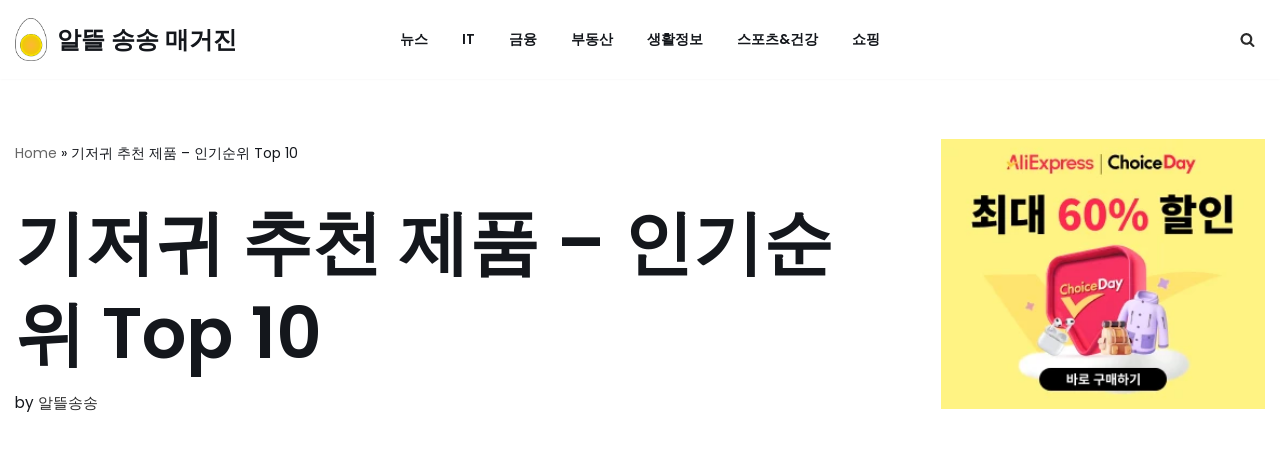

--- FILE ---
content_type: text/html; charset=UTF-8
request_url: https://mg.jnomy.com/%EA%B8%B0%EC%A0%80%EA%B7%80-%EC%B6%94%EC%B2%9C-%EC%A0%9C%ED%92%88-%EC%9D%B8%EA%B8%B0%EC%88%9C%EC%9C%84-top-10
body_size: 22185
content:
<!DOCTYPE html>
<html lang="ko-KR">

<head>
	
	<meta charset="UTF-8">
	<meta name="viewport" content="width=device-width, initial-scale=1, minimum-scale=1">
	<link rel="profile" href="http://gmpg.org/xfn/11">
			<link rel="pingback" href="https://mg.jnomy.com/xmlrpc.php">
		<meta name='robots' content='index, follow, max-image-preview:large, max-snippet:-1, max-video-preview:-1' />

	<!-- This site is optimized with the Yoast SEO plugin v19.5.1 - https://yoast.com/wordpress/plugins/seo/ -->
	<title>기저귀 추천 제품 - 인기순위 Top 10 - 알뜰 송송 매거진</title>
	<link rel="canonical" href="https://mg.jnomy.com/기저귀-추천-제품-인기순위-top-10" />
	<meta property="og:locale" content="ko_KR" />
	<meta property="og:type" content="article" />
	<meta property="og:title" content="기저귀 추천 제품 - 인기순위 Top 10 - 알뜰 송송 매거진" />
	<meta property="og:description" content="안녕하세요 알뜰송송매거진에서 소개해드리는 상품들입니다. 최근에 많은 분들이 구매를 하고 있는 기저귀 에 대하여 상품 소개를 드리고자 합니다. 해당 제품들은 인기순위 1~10위까지의 제품들이며 제품들의 자세한 후기는 상품정보 상세보기 를 통해 확인하실 수 있습니다. 그럼 아래에 추천 순위 1위~10위까지 자세히 확인해 주세요! 상품 최근 업데이트 날짜는 : 2022-10-18 입니다. 목차1 1 리베로 콤포트 밴드형 기저귀 점보 7단계(25kg~),&hellip;&nbsp;더 보기 &raquo;기저귀 추천 제품 &#8211; 인기순위 Top 10" />
	<meta property="og:url" content="https://mg.jnomy.com/기저귀-추천-제품-인기순위-top-10" />
	<meta property="og:site_name" content="알뜰 송송 매거진" />
	<meta property="article:publisher" content="https://www.facebook.com/jnomyblog" />
	<meta property="article:published_time" content="2022-10-17T16:50:52+00:00" />
	<meta property="article:modified_time" content="2023-09-07T21:41:29+00:00" />
	<meta property="og:image" content="https://static.coupangcdn.com/image/retail/images/487545225784215-ef58de98-9657-4794-8862-f0296e81c3c4.jpg" />
	<meta name="author" content="알뜰송송" />
	<meta name="twitter:card" content="summary_large_image" />
	<meta name="twitter:image" content="https://static.coupangcdn.com/image/retail/images/487545225784215-ef58de98-9657-4794-8862-f0296e81c3c4.jpg" />
	<meta name="twitter:creator" content="@ecojnomy" />
	<meta name="twitter:site" content="@ecojnomy" />
	<meta name="twitter:label1" content="Written by" />
	<meta name="twitter:data1" content="알뜰송송" />
	<script type="application/ld+json" class="yoast-schema-graph">{"@context":"https://schema.org","@graph":[{"@type":"Article","@id":"https://mg.jnomy.com/%ea%b8%b0%ec%a0%80%ea%b7%80-%ec%b6%94%ec%b2%9c-%ec%a0%9c%ed%92%88-%ec%9d%b8%ea%b8%b0%ec%88%9c%ec%9c%84-top-10#article","isPartOf":{"@id":"https://mg.jnomy.com/%ea%b8%b0%ec%a0%80%ea%b7%80-%ec%b6%94%ec%b2%9c-%ec%a0%9c%ed%92%88-%ec%9d%b8%ea%b8%b0%ec%88%9c%ec%9c%84-top-10"},"author":{"name":"알뜰송송","@id":"https://mg.jnomy.com/#/schema/person/5e471861b49725719d7b519ae573e3f2"},"headline":"기저귀 추천 제품 &#8211; 인기순위 Top 10","datePublished":"2022-10-17T16:50:52+00:00","dateModified":"2023-09-07T21:41:29+00:00","mainEntityOfPage":{"@id":"https://mg.jnomy.com/%ea%b8%b0%ec%a0%80%ea%b7%80-%ec%b6%94%ec%b2%9c-%ec%a0%9c%ed%92%88-%ec%9d%b8%ea%b8%b0%ec%88%9c%ec%9c%84-top-10"},"wordCount":13,"publisher":{"@id":"https://mg.jnomy.com/#organization"},"image":{"@id":"https://mg.jnomy.com/%ea%b8%b0%ec%a0%80%ea%b7%80-%ec%b6%94%ec%b2%9c-%ec%a0%9c%ed%92%88-%ec%9d%b8%ea%b8%b0%ec%88%9c%ec%9c%84-top-10#primaryimage"},"thumbnailUrl":"","keywords":["기저귀","기저귀추천","쇼핑"],"articleSection":["쇼핑"],"inLanguage":"ko-KR"},{"@type":"WebPage","@id":"https://mg.jnomy.com/%ea%b8%b0%ec%a0%80%ea%b7%80-%ec%b6%94%ec%b2%9c-%ec%a0%9c%ed%92%88-%ec%9d%b8%ea%b8%b0%ec%88%9c%ec%9c%84-top-10","url":"https://mg.jnomy.com/%ea%b8%b0%ec%a0%80%ea%b7%80-%ec%b6%94%ec%b2%9c-%ec%a0%9c%ed%92%88-%ec%9d%b8%ea%b8%b0%ec%88%9c%ec%9c%84-top-10","name":"기저귀 추천 제품 - 인기순위 Top 10 - 알뜰 송송 매거진","isPartOf":{"@id":"https://mg.jnomy.com/#website"},"primaryImageOfPage":{"@id":"https://mg.jnomy.com/%ea%b8%b0%ec%a0%80%ea%b7%80-%ec%b6%94%ec%b2%9c-%ec%a0%9c%ed%92%88-%ec%9d%b8%ea%b8%b0%ec%88%9c%ec%9c%84-top-10#primaryimage"},"image":{"@id":"https://mg.jnomy.com/%ea%b8%b0%ec%a0%80%ea%b7%80-%ec%b6%94%ec%b2%9c-%ec%a0%9c%ed%92%88-%ec%9d%b8%ea%b8%b0%ec%88%9c%ec%9c%84-top-10#primaryimage"},"thumbnailUrl":"","datePublished":"2022-10-17T16:50:52+00:00","dateModified":"2023-09-07T21:41:29+00:00","breadcrumb":{"@id":"https://mg.jnomy.com/%ea%b8%b0%ec%a0%80%ea%b7%80-%ec%b6%94%ec%b2%9c-%ec%a0%9c%ed%92%88-%ec%9d%b8%ea%b8%b0%ec%88%9c%ec%9c%84-top-10#breadcrumb"},"inLanguage":"ko-KR","potentialAction":[{"@type":"ReadAction","target":["https://mg.jnomy.com/%ea%b8%b0%ec%a0%80%ea%b7%80-%ec%b6%94%ec%b2%9c-%ec%a0%9c%ed%92%88-%ec%9d%b8%ea%b8%b0%ec%88%9c%ec%9c%84-top-10"]}]},{"@type":"ImageObject","inLanguage":"ko-KR","@id":"https://mg.jnomy.com/%ea%b8%b0%ec%a0%80%ea%b7%80-%ec%b6%94%ec%b2%9c-%ec%a0%9c%ed%92%88-%ec%9d%b8%ea%b8%b0%ec%88%9c%ec%9c%84-top-10#primaryimage","url":"","contentUrl":""},{"@type":"BreadcrumbList","@id":"https://mg.jnomy.com/%ea%b8%b0%ec%a0%80%ea%b7%80-%ec%b6%94%ec%b2%9c-%ec%a0%9c%ed%92%88-%ec%9d%b8%ea%b8%b0%ec%88%9c%ec%9c%84-top-10#breadcrumb","itemListElement":[{"@type":"ListItem","position":1,"name":"Home","item":"https://mg.jnomy.com/"},{"@type":"ListItem","position":2,"name":"기저귀 추천 제품 &#8211; 인기순위 Top 10"}]},{"@type":"WebSite","@id":"https://mg.jnomy.com/#website","url":"https://mg.jnomy.com/","name":"알뜰 송송 매거진","description":"생활에 필요한 정보","publisher":{"@id":"https://mg.jnomy.com/#organization"},"potentialAction":[{"@type":"SearchAction","target":{"@type":"EntryPoint","urlTemplate":"https://mg.jnomy.com/?s={search_term_string}"},"query-input":"required name=search_term_string"}],"inLanguage":"ko-KR"},{"@type":"Organization","@id":"https://mg.jnomy.com/#organization","name":"알뜰 송송 매거진","url":"https://mg.jnomy.com/","sameAs":["https://www.facebook.com/jnomyblog","https://twitter.com/ecojnomy"],"logo":{"@type":"ImageObject","inLanguage":"ko-KR","@id":"https://mg.jnomy.com/#/schema/logo/image/","url":"https://mg.jnomy.com/wp-content/uploads/2022/08/cropped-egg-32867_1280.png","contentUrl":"https://mg.jnomy.com/wp-content/uploads/2022/08/cropped-egg-32867_1280.png","width":512,"height":512,"caption":"알뜰 송송 매거진"},"image":{"@id":"https://mg.jnomy.com/#/schema/logo/image/"}},{"@type":"Person","@id":"https://mg.jnomy.com/#/schema/person/5e471861b49725719d7b519ae573e3f2","name":"알뜰송송","image":{"@type":"ImageObject","inLanguage":"ko-KR","@id":"https://mg.jnomy.com/#/schema/person/image/","url":"https://secure.gravatar.com/avatar/04373a980af43638bb7d3c3bf9187f9c?s=96&d=retro&r=g","contentUrl":"https://secure.gravatar.com/avatar/04373a980af43638bb7d3c3bf9187f9c?s=96&d=retro&r=g","caption":"알뜰송송"},"url":"https://mg.jnomy.com/author/jnomy_admin"}]}</script>
	<!-- / Yoast SEO plugin. -->


<link rel='dns-prefetch' href='//developers.kakao.com' />
<link rel='dns-prefetch' href='//fonts.googleapis.com' />
<link rel='dns-prefetch' href='//s.w.org' />
<link rel="alternate" type="application/rss+xml" title="알뜰 송송 매거진 &raquo; 피드" href="https://mg.jnomy.com/feed" />
<link rel="alternate" type="application/rss+xml" title="알뜰 송송 매거진 &raquo; 댓글 피드" href="https://mg.jnomy.com/comments/feed" />
<link rel="alternate" type="application/rss+xml" title="알뜰 송송 매거진 &raquo; 기저귀 추천 제품 &#8211; 인기순위 Top 10 댓글 피드" href="https://mg.jnomy.com/%ea%b8%b0%ec%a0%80%ea%b7%80-%ec%b6%94%ec%b2%9c-%ec%a0%9c%ed%92%88-%ec%9d%b8%ea%b8%b0%ec%88%9c%ec%9c%84-top-10/feed" />
<script type="text/javascript">
window._wpemojiSettings = {"baseUrl":"https:\/\/s.w.org\/images\/core\/emoji\/13.1.0\/72x72\/","ext":".png","svgUrl":"https:\/\/s.w.org\/images\/core\/emoji\/13.1.0\/svg\/","svgExt":".svg","source":{"concatemoji":"https:\/\/mg.jnomy.com\/wp-includes\/js\/wp-emoji-release.min.js?ver=5.9.12"}};
/*! This file is auto-generated */
!function(e,a,t){var n,r,o,i=a.createElement("canvas"),p=i.getContext&&i.getContext("2d");function s(e,t){var a=String.fromCharCode;p.clearRect(0,0,i.width,i.height),p.fillText(a.apply(this,e),0,0);e=i.toDataURL();return p.clearRect(0,0,i.width,i.height),p.fillText(a.apply(this,t),0,0),e===i.toDataURL()}function c(e){var t=a.createElement("script");t.src=e,t.defer=t.type="text/javascript",a.getElementsByTagName("head")[0].appendChild(t)}for(o=Array("flag","emoji"),t.supports={everything:!0,everythingExceptFlag:!0},r=0;r<o.length;r++)t.supports[o[r]]=function(e){if(!p||!p.fillText)return!1;switch(p.textBaseline="top",p.font="600 32px Arial",e){case"flag":return s([127987,65039,8205,9895,65039],[127987,65039,8203,9895,65039])?!1:!s([55356,56826,55356,56819],[55356,56826,8203,55356,56819])&&!s([55356,57332,56128,56423,56128,56418,56128,56421,56128,56430,56128,56423,56128,56447],[55356,57332,8203,56128,56423,8203,56128,56418,8203,56128,56421,8203,56128,56430,8203,56128,56423,8203,56128,56447]);case"emoji":return!s([10084,65039,8205,55357,56613],[10084,65039,8203,55357,56613])}return!1}(o[r]),t.supports.everything=t.supports.everything&&t.supports[o[r]],"flag"!==o[r]&&(t.supports.everythingExceptFlag=t.supports.everythingExceptFlag&&t.supports[o[r]]);t.supports.everythingExceptFlag=t.supports.everythingExceptFlag&&!t.supports.flag,t.DOMReady=!1,t.readyCallback=function(){t.DOMReady=!0},t.supports.everything||(n=function(){t.readyCallback()},a.addEventListener?(a.addEventListener("DOMContentLoaded",n,!1),e.addEventListener("load",n,!1)):(e.attachEvent("onload",n),a.attachEvent("onreadystatechange",function(){"complete"===a.readyState&&t.readyCallback()})),(n=t.source||{}).concatemoji?c(n.concatemoji):n.wpemoji&&n.twemoji&&(c(n.twemoji),c(n.wpemoji)))}(window,document,window._wpemojiSettings);
</script>
<style type="text/css">
img.wp-smiley,
img.emoji {
	display: inline !important;
	border: none !important;
	box-shadow: none !important;
	height: 1em !important;
	width: 1em !important;
	margin: 0 0.07em !important;
	vertical-align: -0.1em !important;
	background: none !important;
	padding: 0 !important;
}
</style>
	<link rel='stylesheet' id='wp-block-library-css'  href='https://mg.jnomy.com/wp-includes/css/dist/block-library/style.min.css?ver=5.9.12' type='text/css' media='all' />
<style id='global-styles-inline-css' type='text/css'>
body{--wp--preset--color--black: #000000;--wp--preset--color--cyan-bluish-gray: #abb8c3;--wp--preset--color--white: #ffffff;--wp--preset--color--pale-pink: #f78da7;--wp--preset--color--vivid-red: #cf2e2e;--wp--preset--color--luminous-vivid-orange: #ff6900;--wp--preset--color--luminous-vivid-amber: #fcb900;--wp--preset--color--light-green-cyan: #7bdcb5;--wp--preset--color--vivid-green-cyan: #00d084;--wp--preset--color--pale-cyan-blue: #8ed1fc;--wp--preset--color--vivid-cyan-blue: #0693e3;--wp--preset--color--vivid-purple: #9b51e0;--wp--preset--color--neve-link-color: var(--nv-primary-accent);--wp--preset--color--neve-link-hover-color: var(--nv-secondary-accent);--wp--preset--color--nv-site-bg: var(--nv-site-bg);--wp--preset--color--nv-light-bg: var(--nv-light-bg);--wp--preset--color--nv-dark-bg: var(--nv-dark-bg);--wp--preset--color--neve-text-color: var(--nv-text-color);--wp--preset--color--nv-text-dark-bg: var(--nv-text-dark-bg);--wp--preset--color--nv-c-1: var(--nv-c-1);--wp--preset--color--nv-c-2: var(--nv-c-2);--wp--preset--gradient--vivid-cyan-blue-to-vivid-purple: linear-gradient(135deg,rgba(6,147,227,1) 0%,rgb(155,81,224) 100%);--wp--preset--gradient--light-green-cyan-to-vivid-green-cyan: linear-gradient(135deg,rgb(122,220,180) 0%,rgb(0,208,130) 100%);--wp--preset--gradient--luminous-vivid-amber-to-luminous-vivid-orange: linear-gradient(135deg,rgba(252,185,0,1) 0%,rgba(255,105,0,1) 100%);--wp--preset--gradient--luminous-vivid-orange-to-vivid-red: linear-gradient(135deg,rgba(255,105,0,1) 0%,rgb(207,46,46) 100%);--wp--preset--gradient--very-light-gray-to-cyan-bluish-gray: linear-gradient(135deg,rgb(238,238,238) 0%,rgb(169,184,195) 100%);--wp--preset--gradient--cool-to-warm-spectrum: linear-gradient(135deg,rgb(74,234,220) 0%,rgb(151,120,209) 20%,rgb(207,42,186) 40%,rgb(238,44,130) 60%,rgb(251,105,98) 80%,rgb(254,248,76) 100%);--wp--preset--gradient--blush-light-purple: linear-gradient(135deg,rgb(255,206,236) 0%,rgb(152,150,240) 100%);--wp--preset--gradient--blush-bordeaux: linear-gradient(135deg,rgb(254,205,165) 0%,rgb(254,45,45) 50%,rgb(107,0,62) 100%);--wp--preset--gradient--luminous-dusk: linear-gradient(135deg,rgb(255,203,112) 0%,rgb(199,81,192) 50%,rgb(65,88,208) 100%);--wp--preset--gradient--pale-ocean: linear-gradient(135deg,rgb(255,245,203) 0%,rgb(182,227,212) 50%,rgb(51,167,181) 100%);--wp--preset--gradient--electric-grass: linear-gradient(135deg,rgb(202,248,128) 0%,rgb(113,206,126) 100%);--wp--preset--gradient--midnight: linear-gradient(135deg,rgb(2,3,129) 0%,rgb(40,116,252) 100%);--wp--preset--duotone--dark-grayscale: url('#wp-duotone-dark-grayscale');--wp--preset--duotone--grayscale: url('#wp-duotone-grayscale');--wp--preset--duotone--purple-yellow: url('#wp-duotone-purple-yellow');--wp--preset--duotone--blue-red: url('#wp-duotone-blue-red');--wp--preset--duotone--midnight: url('#wp-duotone-midnight');--wp--preset--duotone--magenta-yellow: url('#wp-duotone-magenta-yellow');--wp--preset--duotone--purple-green: url('#wp-duotone-purple-green');--wp--preset--duotone--blue-orange: url('#wp-duotone-blue-orange');--wp--preset--font-size--small: 13px;--wp--preset--font-size--medium: 20px;--wp--preset--font-size--large: 36px;--wp--preset--font-size--x-large: 42px;}.has-black-color{color: var(--wp--preset--color--black) !important;}.has-cyan-bluish-gray-color{color: var(--wp--preset--color--cyan-bluish-gray) !important;}.has-white-color{color: var(--wp--preset--color--white) !important;}.has-pale-pink-color{color: var(--wp--preset--color--pale-pink) !important;}.has-vivid-red-color{color: var(--wp--preset--color--vivid-red) !important;}.has-luminous-vivid-orange-color{color: var(--wp--preset--color--luminous-vivid-orange) !important;}.has-luminous-vivid-amber-color{color: var(--wp--preset--color--luminous-vivid-amber) !important;}.has-light-green-cyan-color{color: var(--wp--preset--color--light-green-cyan) !important;}.has-vivid-green-cyan-color{color: var(--wp--preset--color--vivid-green-cyan) !important;}.has-pale-cyan-blue-color{color: var(--wp--preset--color--pale-cyan-blue) !important;}.has-vivid-cyan-blue-color{color: var(--wp--preset--color--vivid-cyan-blue) !important;}.has-vivid-purple-color{color: var(--wp--preset--color--vivid-purple) !important;}.has-black-background-color{background-color: var(--wp--preset--color--black) !important;}.has-cyan-bluish-gray-background-color{background-color: var(--wp--preset--color--cyan-bluish-gray) !important;}.has-white-background-color{background-color: var(--wp--preset--color--white) !important;}.has-pale-pink-background-color{background-color: var(--wp--preset--color--pale-pink) !important;}.has-vivid-red-background-color{background-color: var(--wp--preset--color--vivid-red) !important;}.has-luminous-vivid-orange-background-color{background-color: var(--wp--preset--color--luminous-vivid-orange) !important;}.has-luminous-vivid-amber-background-color{background-color: var(--wp--preset--color--luminous-vivid-amber) !important;}.has-light-green-cyan-background-color{background-color: var(--wp--preset--color--light-green-cyan) !important;}.has-vivid-green-cyan-background-color{background-color: var(--wp--preset--color--vivid-green-cyan) !important;}.has-pale-cyan-blue-background-color{background-color: var(--wp--preset--color--pale-cyan-blue) !important;}.has-vivid-cyan-blue-background-color{background-color: var(--wp--preset--color--vivid-cyan-blue) !important;}.has-vivid-purple-background-color{background-color: var(--wp--preset--color--vivid-purple) !important;}.has-black-border-color{border-color: var(--wp--preset--color--black) !important;}.has-cyan-bluish-gray-border-color{border-color: var(--wp--preset--color--cyan-bluish-gray) !important;}.has-white-border-color{border-color: var(--wp--preset--color--white) !important;}.has-pale-pink-border-color{border-color: var(--wp--preset--color--pale-pink) !important;}.has-vivid-red-border-color{border-color: var(--wp--preset--color--vivid-red) !important;}.has-luminous-vivid-orange-border-color{border-color: var(--wp--preset--color--luminous-vivid-orange) !important;}.has-luminous-vivid-amber-border-color{border-color: var(--wp--preset--color--luminous-vivid-amber) !important;}.has-light-green-cyan-border-color{border-color: var(--wp--preset--color--light-green-cyan) !important;}.has-vivid-green-cyan-border-color{border-color: var(--wp--preset--color--vivid-green-cyan) !important;}.has-pale-cyan-blue-border-color{border-color: var(--wp--preset--color--pale-cyan-blue) !important;}.has-vivid-cyan-blue-border-color{border-color: var(--wp--preset--color--vivid-cyan-blue) !important;}.has-vivid-purple-border-color{border-color: var(--wp--preset--color--vivid-purple) !important;}.has-vivid-cyan-blue-to-vivid-purple-gradient-background{background: var(--wp--preset--gradient--vivid-cyan-blue-to-vivid-purple) !important;}.has-light-green-cyan-to-vivid-green-cyan-gradient-background{background: var(--wp--preset--gradient--light-green-cyan-to-vivid-green-cyan) !important;}.has-luminous-vivid-amber-to-luminous-vivid-orange-gradient-background{background: var(--wp--preset--gradient--luminous-vivid-amber-to-luminous-vivid-orange) !important;}.has-luminous-vivid-orange-to-vivid-red-gradient-background{background: var(--wp--preset--gradient--luminous-vivid-orange-to-vivid-red) !important;}.has-very-light-gray-to-cyan-bluish-gray-gradient-background{background: var(--wp--preset--gradient--very-light-gray-to-cyan-bluish-gray) !important;}.has-cool-to-warm-spectrum-gradient-background{background: var(--wp--preset--gradient--cool-to-warm-spectrum) !important;}.has-blush-light-purple-gradient-background{background: var(--wp--preset--gradient--blush-light-purple) !important;}.has-blush-bordeaux-gradient-background{background: var(--wp--preset--gradient--blush-bordeaux) !important;}.has-luminous-dusk-gradient-background{background: var(--wp--preset--gradient--luminous-dusk) !important;}.has-pale-ocean-gradient-background{background: var(--wp--preset--gradient--pale-ocean) !important;}.has-electric-grass-gradient-background{background: var(--wp--preset--gradient--electric-grass) !important;}.has-midnight-gradient-background{background: var(--wp--preset--gradient--midnight) !important;}.has-small-font-size{font-size: var(--wp--preset--font-size--small) !important;}.has-medium-font-size{font-size: var(--wp--preset--font-size--medium) !important;}.has-large-font-size{font-size: var(--wp--preset--font-size--large) !important;}.has-x-large-font-size{font-size: var(--wp--preset--font-size--x-large) !important;}
</style>
<link rel='stylesheet' id='toc-screen-css'  href='https://mg.jnomy.com/wp-content/plugins/table-of-contents-plus/screen.min.css?ver=2106' type='text/css' media='all' />
<link rel='stylesheet' id='vlp-public-css'  href='https://mg.jnomy.com/wp-content/plugins/visual-link-preview/dist/public.css?ver=2.2.4' type='text/css' media='all' />
<link rel='stylesheet' id='neve-style-css'  href='https://mg.jnomy.com/wp-content/themes/neve/style-main-new.min.css?ver=3.3.6' type='text/css' media='all' />
<style id='neve-style-inline-css' type='text/css'>
.nv-meta-list li.meta:not(:last-child):after { content:"/" }.nv-meta-list .no-mobile{
			display:none;
		}.nv-meta-list li.last::after{
			content: ""!important;
		}@media (min-width: 769px) {
			.nv-meta-list .no-mobile {
				display: inline-block;
			}
			.nv-meta-list li.last:not(:last-child)::after {
		 		content: "/" !important;
			}
		}
 :root{ --container: 748px;--postwidth:100%; --primarybtnbg: var(--nv-secondary-accent); --secondarybtnbg: var(--nv-primary-accent); --primarybtnhoverbg: var(--nv-secondary-accent); --secondarybtnhoverbg: var(--nv-primary-accent); --primarybtncolor: var(--nv-text-color); --secondarybtncolor: var(--nv-text-dark-bg); --primarybtnhovercolor: var(--nv-text-color); --secondarybtnhovercolor: var(--nv-text-dark-bg);--primarybtnborderradius:0;--secondarybtnborderradius:0;--btnpadding:16px 35px;--primarybtnpadding:16px 35px;--secondarybtnpadding:16px 35px; --btnfs: 14px; --btnlineheight: 1.6em; --bodyfontfamily: Poppins; --bodyfontsize: 15px; --bodylineheight: 1.6em; --bodyletterspacing: 0px; --bodyfontweight: 400; --bodytexttransform: none; --headingsfontfamily: Poppins; --h1fontsize: 39px; --h1fontweight: 600; --h1lineheight: 1.2em; --h1letterspacing: 0px; --h1texttransform: none; --h2fontsize: 30px; --h2fontweight: 600; --h2lineheight: 1.3em; --h2letterspacing: 0px; --h2texttransform: none; --h3fontsize: 20px; --h3fontweight: 600; --h3lineheight: 1.3em; --h3letterspacing: 0px; --h3texttransform: none; --h4fontsize: 16px; --h4fontweight: 600; --h4lineheight: 1.3em; --h4letterspacing: 0px; --h4texttransform: none; --h5fontsize: 14px; --h5fontweight: 600; --h5lineheight: 1.3em; --h5letterspacing: 0px; --h5texttransform: none; --h6fontsize: 14px; --h6fontweight: 600; --h6lineheight: 1.3em; --h6letterspacing: 0px; --h6texttransform: none;--formfieldborderwidth:2px;--formfieldborderradius:3px; --formfieldbgcolor: var(--nv-site-bg); --formfieldbordercolor: #dddddd; --formfieldcolor: var(--nv-text-color);--formfieldpadding:10px 12px; } .single-post-container .alignfull > [class*="__inner-container"], .single-post-container .alignwide > [class*="__inner-container"]{ max-width:718px } .nv-meta-list{ --avatarsize: 20px; } .single .nv-meta-list{ --avatarsize: 20px; } .nv-post-thumbnail-wrap{ --boxshadow:0 10px 20px rgba(0, 0, 0, 0.1), 0 4px 8px rgba(0, 0, 0, 0.1); } .nv-post-cover{ --height: 250px;--padding:40px 15px;--justify: flex-start; --textalign: left; --valign: center; } .nv-post-cover .nv-title-meta-wrap, .nv-page-title-wrap, .entry-header{ --textalign: left; } .nv-is-boxed.nv-title-meta-wrap{ --padding:40px 15px; --bgcolor: var(--nv-dark-bg); } .nv-overlay{ --opacity: 50; --blendmode: normal; } .nv-is-boxed.nv-comments-wrap{ --padding:20px; } .nv-is-boxed.comment-respond{ --padding:20px; } .global-styled{ --bgcolor: var(--nv-site-bg); } .header-top{ --rowbcolor: var(--nv-light-bg); --color: var(--nv-text-color); --bgcolor: var(--nv-site-bg); } .header-main{ --rowbcolor: var(--nv-light-bg); --color: var(--nv-text-color); --bgcolor: var(--nv-site-bg); } .header-bottom{ --rowbcolor: var(--nv-light-bg); --color: var(--nv-text-color); --bgcolor: var(--nv-site-bg); } .header-menu-sidebar-bg{ --justify: flex-start; --textalign: left;--flexg: 1; --color: var(--nv-text-color); --bgcolor: var(--nv-site-bg); } .header-menu-sidebar{ width: 360px; } .builder-item--logo{ --maxwidth: 32px;--padding:10px 0;--margin:0; --textalign: left;--justify: flex-start; } .builder-item--nav-icon,.header-menu-sidebar .close-sidebar-panel .navbar-toggle{ --color: var(--nv-text-color);--borderradius:3px;--borderwidth:0; } .builder-item--nav-icon{ --padding:10px 15px 10px 15px;;--margin:0; } .builder-item--primary-menu{ --color: var(--nv-text-color); --hovercolor: var(--nv-secondary-accent); --activecolor: var(--nv-text-color); --spacing: 20px; --height: 25px;--padding:0;--margin:0; --fontsize: 1em; --lineheight: 1.6em; --letterspacing: 0px; --fontweight: 600; --texttransform: uppercase; --iconsize: 1em; } .hfg-is-group.has-primary-menu .inherit-ff{ --inheritedfw: 600; } .builder-item--header_search_responsive{ --iconsize: 15px; --color: var(--nv-primary-accent); --hovercolor: var(--nv-dark-bg); --formfieldfontsize: 14px;--formfieldborderwidth:1px;--formfieldborderradius:2px; --formfieldbordercolor: var(--nv-primary-accent); --formfieldcolor: var(--nv-primary-accent); --height: 40px;--padding:0 10px;--margin:0; } .footer-top-inner .row{ grid-template-columns:1fr 1fr 1fr; --valign: flex-start; } .footer-top{ --rowbcolor: var(--nv-light-bg); --color: var(--nv-text-color); --bgcolor: var(--nv-site-bg); } .footer-bottom-inner .row{ grid-template-columns:1fr 1fr 1fr; --valign: flex-start; } .footer-bottom{ --rowbcolor: var(--nv-light-bg); --color: var(--nv-primary-accent); --bgcolor: var(--nv-site-bg); } @media(min-width: 576px){ :root{ --container: 992px;--postwidth:100%;--btnpadding:16px 35px;--primarybtnpadding:16px 35px;--secondarybtnpadding:16px 35px; --btnfs: 14px; --btnlineheight: 1.6em; --bodyfontsize: 16px; --bodylineheight: 1.6em; --bodyletterspacing: 0px; --h1fontsize: 55px; --h1lineheight: 1.3em; --h1letterspacing: 0px; --h2fontsize: 35px; --h2lineheight: 1.3em; --h2letterspacing: 0px; --h3fontsize: 20px; --h3lineheight: 1.3em; --h3letterspacing: 0px; --h4fontsize: 16px; --h4lineheight: 1.3em; --h4letterspacing: 0px; --h5fontsize: 14px; --h5lineheight: 1.3em; --h5letterspacing: 0px; --h6fontsize: 14px; --h6lineheight: 1.3em; --h6letterspacing: 0px; } .single-post-container .alignfull > [class*="__inner-container"], .single-post-container .alignwide > [class*="__inner-container"]{ max-width:962px } .nv-meta-list{ --avatarsize: 20px; } .single .nv-meta-list{ --avatarsize: 20px; } .nv-post-cover{ --height: 320px;--padding:60px 30px;--justify: flex-start; --textalign: left; --valign: center; } .nv-post-cover .nv-title-meta-wrap, .nv-page-title-wrap, .entry-header{ --textalign: left; } .nv-is-boxed.nv-title-meta-wrap{ --padding:60px 30px; } .nv-is-boxed.nv-comments-wrap{ --padding:30px; } .nv-is-boxed.comment-respond{ --padding:30px; } .header-menu-sidebar-bg{ --justify: flex-start; --textalign: left;--flexg: 1; } .header-menu-sidebar{ width: 360px; } .builder-item--logo{ --maxwidth: 32px;--padding:10px 0;--margin:0; --textalign: left;--justify: flex-start; } .builder-item--nav-icon{ --padding:10px 15px;--margin:0; } .builder-item--primary-menu{ --spacing: 20px; --height: 25px;--padding:0;--margin:0; --fontsize: 1em; --lineheight: 1.6em; --letterspacing: 0px; --iconsize: 1em; } .builder-item--header_search_responsive{ --formfieldfontsize: 14px;--formfieldborderwidth:1px;--formfieldborderradius:2px; --height: 40px;--padding:0 10px;--margin:0; } }@media(min-width: 960px){ :root{ --container: 1300px;--postwidth:100%;--btnpadding:16px 35px;--primarybtnpadding:16px 35px;--secondarybtnpadding:16px 35px; --btnfs: 16px; --btnlineheight: 1.6em; --bodyfontsize: 17px; --bodylineheight: 1.7em; --bodyletterspacing: 0px; --h1fontsize: 70px; --h1lineheight: 1.3em; --h1letterspacing: 0px; --h2fontsize: 50px; --h2lineheight: 1.3em; --h2letterspacing: 0px; --h3fontsize: 24px; --h3lineheight: 1.3em; --h3letterspacing: 0px; --h4fontsize: 20px; --h4lineheight: 1.3em; --h4letterspacing: 0px; --h5fontsize: 16px; --h5lineheight: 1.3em; --h5letterspacing: 0px; --h6fontsize: 16px; --h6lineheight: 1.3em; --h6letterspacing: 0px; } body:not(.single):not(.archive):not(.blog):not(.search):not(.error404) .neve-main > .container .col, body.post-type-archive-course .neve-main > .container .col, body.post-type-archive-llms_membership .neve-main > .container .col{ max-width: 70%; } body:not(.single):not(.archive):not(.blog):not(.search):not(.error404) .nv-sidebar-wrap, body.post-type-archive-course .nv-sidebar-wrap, body.post-type-archive-llms_membership .nv-sidebar-wrap{ max-width: 30%; } .neve-main > .archive-container .nv-index-posts.col{ max-width: 70%; } .neve-main > .archive-container .nv-sidebar-wrap{ max-width: 30%; } .neve-main > .single-post-container .nv-single-post-wrap.col{ max-width: 70%; } .single-post-container .alignfull > [class*="__inner-container"], .single-post-container .alignwide > [class*="__inner-container"]{ max-width:880px } .container-fluid.single-post-container .alignfull > [class*="__inner-container"], .container-fluid.single-post-container .alignwide > [class*="__inner-container"]{ max-width:calc(70% + 15px) } .neve-main > .single-post-container .nv-sidebar-wrap{ max-width: 30%; } .nv-meta-list{ --avatarsize: 20px; } .single .nv-meta-list{ --avatarsize: 20px; } .nv-post-cover{ --height: 400px;--padding:60px 40px;--justify: flex-start; --textalign: left; --valign: center; } .nv-post-cover .nv-title-meta-wrap, .nv-page-title-wrap, .entry-header{ --textalign: left; } .nv-is-boxed.nv-title-meta-wrap{ --padding:60px 40px; } .nv-is-boxed.nv-comments-wrap{ --padding:40px; } .nv-is-boxed.comment-respond{ --padding:40px; } .header-menu-sidebar-bg{ --justify: flex-start; --textalign: left;--flexg: 1; } .header-menu-sidebar{ width: 360px; } .builder-item--logo{ --maxwidth: 32px;--padding:10px 0;--margin:0; --textalign: left;--justify: flex-start; } .builder-item--nav-icon{ --padding:10px 15px;--margin:0; } .builder-item--primary-menu{ --spacing: 34px; --height: 31px;--padding:0;--margin:0; --fontsize: 0.8em; --lineheight: 1.6em; --letterspacing: 0px; --iconsize: 0.8em; } .builder-item--header_search_responsive{ --formfieldfontsize: 27px;--formfieldborderwidth:4px;--formfieldborderradius:2px; --height: 58px;--padding:0 10px 0 40px;;--margin:0; } }:root{--nv-primary-accent:#2b2b2b;--nv-secondary-accent:#efeae7;--nv-site-bg:#ffffff;--nv-light-bg:#ededed;--nv-dark-bg:#14171c;--nv-text-color:#14171c;--nv-text-dark-bg:#ffffff;--nv-c-1:#77b978;--nv-c-2:#f37262;--nv-fallback-ff:Arial, Helvetica, sans-serif;}
</style>
<link rel='stylesheet' id='cosmosfarm-share-buttons-css'  href='https://mg.jnomy.com/wp-content/plugins/cosmosfarm-share-buttons/layout/default/style.css?ver=1.9' type='text/css' media='all' />
<link rel='stylesheet' id='yarpp-thumbnails-css'  href='https://mg.jnomy.com/wp-content/plugins/yet-another-related-posts-plugin/style/styles_thumbnails.css?ver=5.30.6' type='text/css' media='all' />
<style id='yarpp-thumbnails-inline-css' type='text/css'>
.yarpp-thumbnails-horizontal .yarpp-thumbnail {width: 160px;height: 200px;margin: 5px;margin-left: 0px;}.yarpp-thumbnail > img, .yarpp-thumbnail-default {width: 150px;height: 150px;margin: 5px;}.yarpp-thumbnails-horizontal .yarpp-thumbnail-title {margin: 7px;margin-top: 0px;width: 150px;}.yarpp-thumbnail-default > img {min-height: 150px;min-width: 150px;}
.yarpp-thumbnails-horizontal .yarpp-thumbnail {width: 160px;height: 200px;margin: 5px;margin-left: 0px;}.yarpp-thumbnail > img, .yarpp-thumbnail-default {width: 150px;height: 150px;margin: 5px;}.yarpp-thumbnails-horizontal .yarpp-thumbnail-title {margin: 7px;margin-top: 0px;width: 150px;}.yarpp-thumbnail-default > img {min-height: 150px;min-width: 150px;}
</style>
<link rel='stylesheet' id='neve-google-font-poppins-css'  href='//fonts.googleapis.com/css?family=Poppins%3A400%2C600&#038;display=swap&#038;ver=3.3.6' type='text/css' media='all' />
<link rel='stylesheet' id='yarppRelatedCss-css'  href='https://mg.jnomy.com/wp-content/plugins/yet-another-related-posts-plugin/style/related.css?ver=5.30.6' type='text/css' media='all' />
<script type='text/javascript' src='https://mg.jnomy.com/wp-includes/js/jquery/jquery.min.js?ver=3.6.0' id='jquery-core-js'></script>
<script type='text/javascript' src='https://mg.jnomy.com/wp-includes/js/jquery/jquery-migrate.min.js?ver=3.3.2' id='jquery-migrate-js'></script>
<script type='text/javascript' id='wp-statistics-tracker-js-extra'>
/* <![CDATA[ */
var WP_Statistics_Tracker_Object = {"hitRequestUrl":"https:\/\/mg.jnomy.com\/wp-json\/wp-statistics\/v2\/hit?wp_statistics_hit_rest=yes&track_all=1&current_page_type=post&current_page_id=1238&search_query&page_uri=LyVFQSVCOCVCMCVFQyVBMCU4MCVFQSVCNyU4MC0lRUMlQjYlOTQlRUMlQjIlOUMtJUVDJUEwJTlDJUVEJTkyJTg4LSVFQyU5RCVCOCVFQSVCOCVCMCVFQyU4OCU5QyVFQyU5QyU4NC10b3AtMTA","keepOnlineRequestUrl":"https:\/\/mg.jnomy.com\/wp-json\/wp-statistics\/v2\/online?wp_statistics_hit_rest=yes&track_all=1&current_page_type=post&current_page_id=1238&search_query&page_uri=LyVFQSVCOCVCMCVFQyVBMCU4MCVFQSVCNyU4MC0lRUMlQjYlOTQlRUMlQjIlOUMtJUVDJUEwJTlDJUVEJTkyJTg4LSVFQyU5RCVCOCVFQSVCOCVCMCVFQyU4OCU5QyVFQyU5QyU4NC10b3AtMTA","option":{"dntEnabled":"","cacheCompatibility":""}};
/* ]]> */
</script>
<script type='text/javascript' src='https://mg.jnomy.com/wp-content/plugins/wp-statistics/assets/js/tracker.js?ver=5.9.12' id='wp-statistics-tracker-js'></script>
<script type='text/javascript' src='https://developers.kakao.com/sdk/js/kakao.min.js?ver=1.9' id='kakao-sdk-js'></script>
<link rel="https://api.w.org/" href="https://mg.jnomy.com/wp-json/" /><link rel="alternate" type="application/json" href="https://mg.jnomy.com/wp-json/wp/v2/posts/1238" /><link rel="EditURI" type="application/rsd+xml" title="RSD" href="https://mg.jnomy.com/xmlrpc.php?rsd" />
<link rel="wlwmanifest" type="application/wlwmanifest+xml" href="https://mg.jnomy.com/wp-includes/wlwmanifest.xml" /> 
<meta name="generator" content="WordPress 5.9.12" />
<link rel='shortlink' href='https://mg.jnomy.com/?p=1238' />
<link rel="alternate" type="application/json+oembed" href="https://mg.jnomy.com/wp-json/oembed/1.0/embed?url=https%3A%2F%2Fmg.jnomy.com%2F%25ea%25b8%25b0%25ec%25a0%2580%25ea%25b7%2580-%25ec%25b6%2594%25ec%25b2%259c-%25ec%25a0%259c%25ed%2592%2588-%25ec%259d%25b8%25ea%25b8%25b0%25ec%2588%259c%25ec%259c%2584-top-10" />
<link rel="alternate" type="text/xml+oembed" href="https://mg.jnomy.com/wp-json/oembed/1.0/embed?url=https%3A%2F%2Fmg.jnomy.com%2F%25ea%25b8%25b0%25ec%25a0%2580%25ea%25b7%2580-%25ec%25b6%2594%25ec%25b2%259c-%25ec%25a0%259c%25ed%2592%2588-%25ec%259d%25b8%25ea%25b8%25b0%25ec%2588%259c%25ec%259c%2584-top-10&#038;format=xml" />
<link rel="preconnect" href="https://cdnjs.cloudflare.com"><!-- Analytics by WP Statistics v14.1.6.2 - https://wp-statistics.com/ -->
<link rel="icon" href="https://mg.jnomy.com/wp-content/uploads/2022/08/cropped-egg-32867_1280-32x32.png" sizes="32x32" />
<link rel="icon" href="https://mg.jnomy.com/wp-content/uploads/2022/08/cropped-egg-32867_1280-192x192.png" sizes="192x192" />
<link rel="apple-touch-icon" href="https://mg.jnomy.com/wp-content/uploads/2022/08/cropped-egg-32867_1280-180x180.png" />
<meta name="msapplication-TileImage" content="https://mg.jnomy.com/wp-content/uploads/2022/08/cropped-egg-32867_1280-270x270.png" />
<style>
.ai-viewports                 {--ai: 1;}
.ai-viewport-3                { display: none !important;}
.ai-viewport-2                { display: none !important;}
.ai-viewport-1                { display: inherit !important;}
.ai-viewport-0                { display: none !important;}
@media (min-width: 768px) and (max-width: 979px) {
.ai-viewport-1                { display: none !important;}
.ai-viewport-2                { display: inherit !important;}
}
@media (max-width: 767px) {
.ai-viewport-1                { display: none !important;}
.ai-viewport-3                { display: inherit !important;}
}
</style>
<style id="wpforms-css-vars-root">
				:root {
					--wpforms-field-border-radius: 3px;
--wpforms-field-background-color: #ffffff;
--wpforms-field-border-color: rgba( 0, 0, 0, 0.25 );
--wpforms-field-text-color: rgba( 0, 0, 0, 0.7 );
--wpforms-label-color: rgba( 0, 0, 0, 0.85 );
--wpforms-label-sublabel-color: rgba( 0, 0, 0, 0.55 );
--wpforms-label-error-color: #d63637;
--wpforms-button-border-radius: 3px;
--wpforms-button-background-color: #066aab;
--wpforms-button-text-color: #ffffff;
--wpforms-field-size-input-height: 43px;
--wpforms-field-size-input-spacing: 15px;
--wpforms-field-size-font-size: 16px;
--wpforms-field-size-line-height: 19px;
--wpforms-field-size-padding-h: 14px;
--wpforms-field-size-checkbox-size: 16px;
--wpforms-field-size-sublabel-spacing: 5px;
--wpforms-field-size-icon-size: 1;
--wpforms-label-size-font-size: 16px;
--wpforms-label-size-line-height: 19px;
--wpforms-label-size-sublabel-font-size: 14px;
--wpforms-label-size-sublabel-line-height: 17px;
--wpforms-button-size-font-size: 17px;
--wpforms-button-size-height: 41px;
--wpforms-button-size-padding-h: 15px;
--wpforms-button-size-margin-top: 10px;

				}
			</style>
	</head>

<body  class="post-template-default single single-post postid-1238 single-format-standard  nv-blog-default nv-sidebar-right menu_sidebar_slide_left" id="neve_body"  >
<svg xmlns="http://www.w3.org/2000/svg" viewBox="0 0 0 0" width="0" height="0" focusable="false" role="none" style="visibility: hidden; position: absolute; left: -9999px; overflow: hidden;" ><defs><filter id="wp-duotone-dark-grayscale"><feColorMatrix color-interpolation-filters="sRGB" type="matrix" values=" .299 .587 .114 0 0 .299 .587 .114 0 0 .299 .587 .114 0 0 .299 .587 .114 0 0 " /><feComponentTransfer color-interpolation-filters="sRGB" ><feFuncR type="table" tableValues="0 0.49803921568627" /><feFuncG type="table" tableValues="0 0.49803921568627" /><feFuncB type="table" tableValues="0 0.49803921568627" /><feFuncA type="table" tableValues="1 1" /></feComponentTransfer><feComposite in2="SourceGraphic" operator="in" /></filter></defs></svg><svg xmlns="http://www.w3.org/2000/svg" viewBox="0 0 0 0" width="0" height="0" focusable="false" role="none" style="visibility: hidden; position: absolute; left: -9999px; overflow: hidden;" ><defs><filter id="wp-duotone-grayscale"><feColorMatrix color-interpolation-filters="sRGB" type="matrix" values=" .299 .587 .114 0 0 .299 .587 .114 0 0 .299 .587 .114 0 0 .299 .587 .114 0 0 " /><feComponentTransfer color-interpolation-filters="sRGB" ><feFuncR type="table" tableValues="0 1" /><feFuncG type="table" tableValues="0 1" /><feFuncB type="table" tableValues="0 1" /><feFuncA type="table" tableValues="1 1" /></feComponentTransfer><feComposite in2="SourceGraphic" operator="in" /></filter></defs></svg><svg xmlns="http://www.w3.org/2000/svg" viewBox="0 0 0 0" width="0" height="0" focusable="false" role="none" style="visibility: hidden; position: absolute; left: -9999px; overflow: hidden;" ><defs><filter id="wp-duotone-purple-yellow"><feColorMatrix color-interpolation-filters="sRGB" type="matrix" values=" .299 .587 .114 0 0 .299 .587 .114 0 0 .299 .587 .114 0 0 .299 .587 .114 0 0 " /><feComponentTransfer color-interpolation-filters="sRGB" ><feFuncR type="table" tableValues="0.54901960784314 0.98823529411765" /><feFuncG type="table" tableValues="0 1" /><feFuncB type="table" tableValues="0.71764705882353 0.25490196078431" /><feFuncA type="table" tableValues="1 1" /></feComponentTransfer><feComposite in2="SourceGraphic" operator="in" /></filter></defs></svg><svg xmlns="http://www.w3.org/2000/svg" viewBox="0 0 0 0" width="0" height="0" focusable="false" role="none" style="visibility: hidden; position: absolute; left: -9999px; overflow: hidden;" ><defs><filter id="wp-duotone-blue-red"><feColorMatrix color-interpolation-filters="sRGB" type="matrix" values=" .299 .587 .114 0 0 .299 .587 .114 0 0 .299 .587 .114 0 0 .299 .587 .114 0 0 " /><feComponentTransfer color-interpolation-filters="sRGB" ><feFuncR type="table" tableValues="0 1" /><feFuncG type="table" tableValues="0 0.27843137254902" /><feFuncB type="table" tableValues="0.5921568627451 0.27843137254902" /><feFuncA type="table" tableValues="1 1" /></feComponentTransfer><feComposite in2="SourceGraphic" operator="in" /></filter></defs></svg><svg xmlns="http://www.w3.org/2000/svg" viewBox="0 0 0 0" width="0" height="0" focusable="false" role="none" style="visibility: hidden; position: absolute; left: -9999px; overflow: hidden;" ><defs><filter id="wp-duotone-midnight"><feColorMatrix color-interpolation-filters="sRGB" type="matrix" values=" .299 .587 .114 0 0 .299 .587 .114 0 0 .299 .587 .114 0 0 .299 .587 .114 0 0 " /><feComponentTransfer color-interpolation-filters="sRGB" ><feFuncR type="table" tableValues="0 0" /><feFuncG type="table" tableValues="0 0.64705882352941" /><feFuncB type="table" tableValues="0 1" /><feFuncA type="table" tableValues="1 1" /></feComponentTransfer><feComposite in2="SourceGraphic" operator="in" /></filter></defs></svg><svg xmlns="http://www.w3.org/2000/svg" viewBox="0 0 0 0" width="0" height="0" focusable="false" role="none" style="visibility: hidden; position: absolute; left: -9999px; overflow: hidden;" ><defs><filter id="wp-duotone-magenta-yellow"><feColorMatrix color-interpolation-filters="sRGB" type="matrix" values=" .299 .587 .114 0 0 .299 .587 .114 0 0 .299 .587 .114 0 0 .299 .587 .114 0 0 " /><feComponentTransfer color-interpolation-filters="sRGB" ><feFuncR type="table" tableValues="0.78039215686275 1" /><feFuncG type="table" tableValues="0 0.94901960784314" /><feFuncB type="table" tableValues="0.35294117647059 0.47058823529412" /><feFuncA type="table" tableValues="1 1" /></feComponentTransfer><feComposite in2="SourceGraphic" operator="in" /></filter></defs></svg><svg xmlns="http://www.w3.org/2000/svg" viewBox="0 0 0 0" width="0" height="0" focusable="false" role="none" style="visibility: hidden; position: absolute; left: -9999px; overflow: hidden;" ><defs><filter id="wp-duotone-purple-green"><feColorMatrix color-interpolation-filters="sRGB" type="matrix" values=" .299 .587 .114 0 0 .299 .587 .114 0 0 .299 .587 .114 0 0 .299 .587 .114 0 0 " /><feComponentTransfer color-interpolation-filters="sRGB" ><feFuncR type="table" tableValues="0.65098039215686 0.40392156862745" /><feFuncG type="table" tableValues="0 1" /><feFuncB type="table" tableValues="0.44705882352941 0.4" /><feFuncA type="table" tableValues="1 1" /></feComponentTransfer><feComposite in2="SourceGraphic" operator="in" /></filter></defs></svg><svg xmlns="http://www.w3.org/2000/svg" viewBox="0 0 0 0" width="0" height="0" focusable="false" role="none" style="visibility: hidden; position: absolute; left: -9999px; overflow: hidden;" ><defs><filter id="wp-duotone-blue-orange"><feColorMatrix color-interpolation-filters="sRGB" type="matrix" values=" .299 .587 .114 0 0 .299 .587 .114 0 0 .299 .587 .114 0 0 .299 .587 .114 0 0 " /><feComponentTransfer color-interpolation-filters="sRGB" ><feFuncR type="table" tableValues="0.098039215686275 1" /><feFuncG type="table" tableValues="0 0.66274509803922" /><feFuncB type="table" tableValues="0.84705882352941 0.41960784313725" /><feFuncA type="table" tableValues="1 1" /></feComponentTransfer><feComposite in2="SourceGraphic" operator="in" /></filter></defs></svg><div class="wrapper">
	
	<header class="header"  >
		<a class="neve-skip-link show-on-focus" href="#content" >
			콘텐츠로 건너뛰기		</a>
		<div id="header-grid"  class="hfg_header site-header">
	
<nav class="header--row header-main hide-on-mobile hide-on-tablet layout-full-contained nv-navbar has-center header--row"
	data-row-id="main" data-show-on="desktop">

	<div
		class="header--row-inner header-main-inner">
		<div class="container">
			<div
				class="row row--wrapper"
				data-section="hfg_header_layout_main" >
				<div class="hfg-slot left"><div class="builder-item desktop-left"><div class="item--inner builder-item--logo"
		data-section="title_tagline"
		data-item-id="logo">
	
<div class="site-logo">
	<a class="brand" href="https://mg.jnomy.com/" title="알뜰 송송 매거진"
			aria-label="알뜰 송송 매거진"><div class="title-with-logo"><img width="200" height="271" src="https://mg.jnomy.com/wp-content/uploads/2022/08/cropped-egg-32867_640.png" class="neve-site-logo skip-lazy" alt="" loading="lazy" data-variant="logo" /><div class="nv-title-tagline-wrap"><p class="site-title">알뜰 송송 매거진</p></div></div></a></div>

	</div>

</div></div><div class="hfg-slot center"><div class="builder-item has-nav"><div class="item--inner builder-item--primary-menu has_menu"
		data-section="header_menu_primary"
		data-item-id="primary-menu">
	<div class="nv-nav-wrap">
	<div role="navigation" class="style-plain nav-menu-primary"
			aria-label="주 메뉴">

		<ul id="nv-primary-navigation-main" class="primary-menu-ul nav-ul"><li id="menu-item-92" class="menu-item menu-item-type-taxonomy menu-item-object-category menu-item-92"><a href="https://mg.jnomy.com/category/news">뉴스</a></li>
<li id="menu-item-58" class="menu-item menu-item-type-taxonomy menu-item-object-category menu-item-58"><a href="https://mg.jnomy.com/category/it">IT</a></li>
<li id="menu-item-59" class="menu-item menu-item-type-taxonomy menu-item-object-category menu-item-59"><a href="https://mg.jnomy.com/category/money">금융</a></li>
<li id="menu-item-60" class="menu-item menu-item-type-taxonomy menu-item-object-category menu-item-60"><a href="https://mg.jnomy.com/category/land">부동산</a></li>
<li id="menu-item-61" class="menu-item menu-item-type-taxonomy menu-item-object-category menu-item-61"><a href="https://mg.jnomy.com/category/tips">생활정보</a></li>
<li id="menu-item-2288" class="menu-item menu-item-type-taxonomy menu-item-object-category menu-item-2288"><a href="https://mg.jnomy.com/category/sports">스포츠&amp;건강</a></li>
<li id="menu-item-62" class="menu-item menu-item-type-taxonomy menu-item-object-category current-post-ancestor current-menu-parent current-post-parent menu-item-62"><a href="https://mg.jnomy.com/category/shopping">쇼핑</a></li>
</ul>	</div>
</div>

	</div>

</div></div><div class="hfg-slot right"><div class="builder-item desktop-left"><div class="item--inner builder-item--header_search_responsive"
		data-section="header_search_responsive"
		data-item-id="header_search_responsive">
	<div class="nv-search-icon-component" >
	<div  class="menu-item-nav-search canvas">
		<a aria-label="검색" href="#" class="nv-icon nv-search" >
				<svg width="15" height="15" viewBox="0 0 1792 1792" xmlns="http://www.w3.org/2000/svg"><path d="M1216 832q0-185-131.5-316.5t-316.5-131.5-316.5 131.5-131.5 316.5 131.5 316.5 316.5 131.5 316.5-131.5 131.5-316.5zm512 832q0 52-38 90t-90 38q-54 0-90-38l-343-342q-179 124-399 124-143 0-273.5-55.5t-225-150-150-225-55.5-273.5 55.5-273.5 150-225 225-150 273.5-55.5 273.5 55.5 225 150 150 225 55.5 273.5q0 220-124 399l343 343q37 37 37 90z"/></svg>
			</a>		<div class="nv-nav-search" aria-label="search">
			<div class="form-wrap container responsive-search">
				
<form role="search"
	method="get"
	class="search-form"
	action="https://mg.jnomy.com/">
	<label>
		<span class="screen-reader-text">다음에 대해 검색하기...</span>
	</label>
	<input type="search"
		class="search-field"
		aria-label="검색"
		placeholder="다음에 대해 검색하기..."
		value=""
		name="s"/>
	<button type="submit"
			class="search-submit"
			aria-label="검색">
		<span class="nv-search-icon-wrap">
			<span class="nv-icon nv-search" >
				<svg width="15" height="15" viewBox="0 0 1792 1792" xmlns="http://www.w3.org/2000/svg"><path d="M1216 832q0-185-131.5-316.5t-316.5-131.5-316.5 131.5-131.5 316.5 131.5 316.5 316.5 131.5 316.5-131.5 131.5-316.5zm512 832q0 52-38 90t-90 38q-54 0-90-38l-343-342q-179 124-399 124-143 0-273.5-55.5t-225-150-150-225-55.5-273.5 55.5-273.5 150-225 225-150 273.5-55.5 273.5 55.5 225 150 150 225 55.5 273.5q0 220-124 399l343 343q37 37 37 90z"/></svg>
			</span></span>
	</button>
	</form>
			</div>
							<div class="close-container container responsive-search">
					<button  class="close-responsive-search" aria-label="닫기"
												>
						<svg width="50" height="50" viewBox="0 0 20 20" fill="#555555"><path d="M14.95 6.46L11.41 10l3.54 3.54l-1.41 1.41L10 11.42l-3.53 3.53l-1.42-1.42L8.58 10L5.05 6.47l1.42-1.42L10 8.58l3.54-3.53z"/></svg>
					</button>
				</div>
					</div>
	</div>
</div>
	</div>

</div></div>							</div>
		</div>
	</div>
</nav>


<nav class="header--row header-main hide-on-desktop layout-full-contained nv-navbar header--row"
	data-row-id="main" data-show-on="mobile">

	<div
		class="header--row-inner header-main-inner">
		<div class="container">
			<div
				class="row row--wrapper"
				data-section="hfg_header_layout_main" >
				<div class="hfg-slot left"><div class="builder-item tablet-left mobile-left"><div class="item--inner builder-item--logo"
		data-section="title_tagline"
		data-item-id="logo">
	
<div class="site-logo">
	<a class="brand" href="https://mg.jnomy.com/" title="알뜰 송송 매거진"
			aria-label="알뜰 송송 매거진"><div class="title-with-logo"><img width="200" height="271" src="https://mg.jnomy.com/wp-content/uploads/2022/08/cropped-egg-32867_640.png" class="neve-site-logo skip-lazy" alt="" loading="lazy" data-variant="logo" /><div class="nv-title-tagline-wrap"><p class="site-title">알뜰 송송 매거진</p></div></div></a></div>

	</div>

</div></div><div class="hfg-slot right"></div>							</div>
		</div>
	</div>
</nav>

<div class="header--row header-bottom hide-on-desktop layout-full-contained header--row"
	data-row-id="bottom" data-show-on="mobile">

	<div
		class="header--row-inner header-bottom-inner">
		<div class="container">
			<div
				class="row row--wrapper"
				data-section="hfg_header_layout_bottom" >
				<div class="hfg-slot left"></div><div class="hfg-slot right"><div class="builder-item tablet-left mobile-left hfg-is-group"><div class="item--inner builder-item--nav-icon"
		data-section="header_menu_icon"
		data-item-id="nav-icon">
	<div class="menu-mobile-toggle item-button navbar-toggle-wrapper">
	<button type="button" class=" navbar-toggle"
			value="내비게이션 메뉴"
					aria-label="내비게이션 메뉴 ">
		<span class="nav-toggle-label">Menu</span>			<span class="bars">
				<span class="icon-bar"></span>
				<span class="icon-bar"></span>
				<span class="icon-bar"></span>
			</span>
					<span class="screen-reader-text">내비게이션 메뉴</span>
	</button>
</div> <!--.navbar-toggle-wrapper-->


	</div>

<div class="item--inner builder-item--header_search_responsive"
		data-section="header_search_responsive"
		data-item-id="header_search_responsive">
	<div class="nv-search-icon-component" >
	<div  class="menu-item-nav-search canvas">
		<a aria-label="검색" href="#" class="nv-icon nv-search" >
				<svg width="15" height="15" viewBox="0 0 1792 1792" xmlns="http://www.w3.org/2000/svg"><path d="M1216 832q0-185-131.5-316.5t-316.5-131.5-316.5 131.5-131.5 316.5 131.5 316.5 316.5 131.5 316.5-131.5 131.5-316.5zm512 832q0 52-38 90t-90 38q-54 0-90-38l-343-342q-179 124-399 124-143 0-273.5-55.5t-225-150-150-225-55.5-273.5 55.5-273.5 150-225 225-150 273.5-55.5 273.5 55.5 225 150 150 225 55.5 273.5q0 220-124 399l343 343q37 37 37 90z"/></svg>
			</a>		<div class="nv-nav-search" aria-label="search">
			<div class="form-wrap container responsive-search">
				
<form role="search"
	method="get"
	class="search-form"
	action="https://mg.jnomy.com/">
	<label>
		<span class="screen-reader-text">다음에 대해 검색하기...</span>
	</label>
	<input type="search"
		class="search-field"
		aria-label="검색"
		placeholder="다음에 대해 검색하기..."
		value=""
		name="s"/>
	<button type="submit"
			class="search-submit"
			aria-label="검색">
		<span class="nv-search-icon-wrap">
			<span class="nv-icon nv-search" >
				<svg width="15" height="15" viewBox="0 0 1792 1792" xmlns="http://www.w3.org/2000/svg"><path d="M1216 832q0-185-131.5-316.5t-316.5-131.5-316.5 131.5-131.5 316.5 131.5 316.5 316.5 131.5 316.5-131.5 131.5-316.5zm512 832q0 52-38 90t-90 38q-54 0-90-38l-343-342q-179 124-399 124-143 0-273.5-55.5t-225-150-150-225-55.5-273.5 55.5-273.5 150-225 225-150 273.5-55.5 273.5 55.5 225 150 150 225 55.5 273.5q0 220-124 399l343 343q37 37 37 90z"/></svg>
			</span></span>
	</button>
	</form>
			</div>
							<div class="close-container container responsive-search">
					<button  class="close-responsive-search" aria-label="닫기"
												>
						<svg width="50" height="50" viewBox="0 0 20 20" fill="#555555"><path d="M14.95 6.46L11.41 10l3.54 3.54l-1.41 1.41L10 11.42l-3.53 3.53l-1.42-1.42L8.58 10L5.05 6.47l1.42-1.42L10 8.58l3.54-3.53z"/></svg>
					</button>
				</div>
					</div>
	</div>
</div>
	</div>

</div></div>							</div>
		</div>
	</div>
</div>

<div
		id="header-menu-sidebar" class="header-menu-sidebar menu-sidebar-panel slide_left"
		data-row-id="sidebar">
	<div id="header-menu-sidebar-bg" class="header-menu-sidebar-bg">
		<div class="close-sidebar-panel navbar-toggle-wrapper">
			<button type="button" class="hamburger is-active  navbar-toggle active" 					value="내비게이션 메뉴"
					aria-label="내비게이션 메뉴 ">
									<span class="bars">
						<span class="icon-bar"></span>
						<span class="icon-bar"></span>
						<span class="icon-bar"></span>
					</span>
									<span class="screen-reader-text">
				내비게이션 메뉴					</span>
			</button>
		</div>
		<div id="header-menu-sidebar-inner" class="header-menu-sidebar-inner ">
						<div class="builder-item has-nav"><div class="item--inner builder-item--primary-menu has_menu"
		data-section="header_menu_primary"
		data-item-id="primary-menu">
	<div class="nv-nav-wrap">
	<div role="navigation" class="style-plain nav-menu-primary"
			aria-label="주 메뉴">

		<ul id="nv-primary-navigation-sidebar" class="primary-menu-ul nav-ul"><li class="menu-item menu-item-type-taxonomy menu-item-object-category menu-item-92"><a href="https://mg.jnomy.com/category/news">뉴스</a></li>
<li class="menu-item menu-item-type-taxonomy menu-item-object-category menu-item-58"><a href="https://mg.jnomy.com/category/it">IT</a></li>
<li class="menu-item menu-item-type-taxonomy menu-item-object-category menu-item-59"><a href="https://mg.jnomy.com/category/money">금융</a></li>
<li class="menu-item menu-item-type-taxonomy menu-item-object-category menu-item-60"><a href="https://mg.jnomy.com/category/land">부동산</a></li>
<li class="menu-item menu-item-type-taxonomy menu-item-object-category menu-item-61"><a href="https://mg.jnomy.com/category/tips">생활정보</a></li>
<li class="menu-item menu-item-type-taxonomy menu-item-object-category menu-item-2288"><a href="https://mg.jnomy.com/category/sports">스포츠&amp;건강</a></li>
<li class="menu-item menu-item-type-taxonomy menu-item-object-category current-post-ancestor current-menu-parent current-post-parent menu-item-62"><a href="https://mg.jnomy.com/category/shopping">쇼핑</a></li>
</ul>	</div>
</div>

	</div>

</div>					</div>
	</div>
</div>
<div class="header-menu-sidebar-overlay hfg-ov"></div>
</div>
	</header>

	

	
	<main id="content" class="neve-main">

	<div class="container single-post-container">
		<div class="row">
						<article id="post-1238"
					class="nv-single-post-wrap col post-1238 post type-post status-publish format-standard has-post-thumbnail hentry category-shopping tag-557 tag-558 tag-41">
				<div class="entry-header" ><div class="nv-title-meta-wrap"><small class="nv--yoast-breadcrumb neve-breadcrumbs-wrapper"><span><span><a href="https://mg.jnomy.com/">Home</a> &raquo; <span class="breadcrumb_last" aria-current="page">기저귀 추천 제품 &#8211; 인기순위 Top 10</span></span></span></small><h1 class="title entry-title">기저귀 추천 제품 &#8211; 인기순위 Top 10</h1><ul class="nv-meta-list"><li  class="meta author vcard "><span class="author-name fn">by <a href="https://mg.jnomy.com/author/jnomy_admin" title="Posts by 알뜰송송" rel="author">알뜰송송</a></span></li></ul></div></div><div class="nv-thumb-wrap"></div><div class="nv-content-wrap entry-content"><div class='code-block code-block-1' style='margin: 8px auto; text-align: center; display: block; clear: both;'>
<script async src="https://pagead2.googlesyndication.com/pagead/js/adsbygoogle.js?client=ca-pub-9855055864729732"
     crossorigin="anonymous"></script>
<!-- 제이노미_MG_포스트상단 -->
<ins class="adsbygoogle"
     style="display:block"
     data-ad-client="ca-pub-9855055864729732"
     data-ad-slot="3270390235"
     data-ad-format="auto"
     data-full-width-responsive="true"></ins>
<script>
     (adsbygoogle = window.adsbygoogle || []).push({});
</script></div>
<p>안녕하세요 알뜰송송매거진에서 소개해드리는 상품들입니다. 최근에 많은 분들이 구매를 하고 있는 <strong>기저귀</strong> 에 대하여 상품 소개를 드리고자 합니다.</p>
</p>
<p>해당 제품들은 인기순위 1~10위까지의 제품들이며 제품들의 자세한 후기는 <strong>상품정보 상세보기</strong> 를 통해 확인하실 수 있습니다. </p>
<p><strong>그럼 아래에 추천 순위 1위~10위까지 자세히 확인해 주세요!</strong></p>
</p>
<p>상품 최근 업데이트 날짜는 : <strong>2022-10-18</strong> 입니다.</p>
</p>
<p><center></p>
<div id="toc_container" class="no_bullets"><p class="toc_title">목차</p><ul class="toc_list"><li><a href="#1___725kg_120"><span class="toc_number toc_depth_1">1</span> 1 리베로 콤포트 밴드형 기저귀 점보 7단계(25kg~), 120개</a></li><li><a href="#2____258kg_186"><span class="toc_number toc_depth_1">2</span> 2 팸퍼스 베이비드라이 이노머스팩 밴드형 기저귀 아동공용 2단계(5~8kg), 186매</a></li><li><a href="#3_2022___248kg_204"><span class="toc_number toc_depth_1">3</span> 3 하기스 2022 보송보송 밴드형 기저귀 공용 소형 2단계(4~8kg), 204매</a></li><li><a href="#4_2021____1345kg_186"><span class="toc_number toc_depth_1">4</span> 4 2021 신형 하기스 맥스드라이 밴드형 기저귀 남녀공용 신생아용 1단계(3~4.5kg), 186매</a></li><li><a href="#5___200"><span class="toc_number toc_depth_1">5</span> 5 보솜이 리얼코튼 오가니크 소형, 200매</a></li><li><a href="#6____248kg_120"><span class="toc_number toc_depth_1">6</span> 6 그린핑거 판테딘 더마 밴드형 기저귀 아동용 소형 2단계(4~8kg), 120매</a></li><li><a href="#7____47kg_184"><span class="toc_number toc_depth_1">7</span> 7 보솜이 리얼코튼 원더 밴드형 기저귀 공용 소형(4~7kg), 184매</a></li><li><a href="#8_2021____1345kg_180"><span class="toc_number toc_depth_1">8</span> 8 2021 신형 하기스 네이처메이드 밴드형 기저귀 신생아용 1단계(3~4.5kg), 180매</a></li><li><a href="#9_2022___4913kg_138"><span class="toc_number toc_depth_1">9</span> 9 하기스 2022 보송보송 밴드형 기저귀 공용 대형 4단계(9~13kg), 138매</a></li><li><a href="#10_2021____248kg_156"><span class="toc_number toc_depth_1">10</span> 10 2021 신형 하기스 네이처메이드 밴드형 기저귀 소형 2단계(4~8kg), 156매</a></li></ul></div>
<h2><span id="1___725kg_120"><span style="font-size: 19px; color: rgb(209, 72, 65);">1 리베로 콤포트 밴드형 기저귀 점보 7단계(25kg~), 120개</span></span></h2>
<p></center></p>
<p><center><span style="font-size: 19px; color: rgb(243, 121, 52);">▶ 상품사진</span></center></p>
<p><center><img fifu-featured="1" src="https://static.coupangcdn.com/image/retail/images/487545225784215-ef58de98-9657-4794-8862-f0296e81c3c4.jpg"></center></p>
</p>
<p><center><span style="font-size: 19px; color: rgb(243, 121, 52);">▶ 판매가격</span></center></p>
<p><span style="color: rgb(44, 130, 201);"><strong><center>53,800원</center></strong></span></p>
<p><a href="https://link.coupang.com/re/AFFSDP?lptag=AF4012750&#038;pageKey=1703520982&#038;itemId=2899035723&#038;vendorItemId=70888015445&#038;traceid=V0-153-dfdab76a488e1a4c&#038;requestid=20221018015052256524832" rel="noopener noreferrer" target="_blank"><span><center><strong>★ 가격 확인 및 구매하기 ★</strong></center></span></a></p>
</p>
<p><center><span style="font-size: 19px; color: rgb(243, 121, 52);">▶ 배송비 여부</span></center></p>
<p><span><strong><center>배송비는 아래 링크에서 확인 가능하며,</center></strong></span></p>
<p><span><strong><center>로켓배송 지원 상품입니다. 로켓배송 가능 지역이면 로켓배송으로 하루만에 배송이 가능합니다.</center></strong></span></p>
<p><a href="https://link.coupang.com/re/AFFSDP?lptag=AF4012750&#038;pageKey=1703520982&#038;itemId=2899035723&#038;vendorItemId=70888015445&#038;traceid=V0-153-dfdab76a488e1a4c&#038;requestid=20221018015052256524832" rel="noopener noreferrer" target="_blank"><span><strong><center>★ 배송비 및 로켓배송 여부 확인 ★</center></strong></span></a></p>
</p>
<p><center><span style="font-size: 19px; color: rgb(243, 121, 52);"><center>▶ 상품 상세정보 및 구매후기</span></center></p>
<p><span><center>추가적인 상품정보 및 구매후기는 아래 상품정보 상세보기로 확인해 주세요!</center></span></p>
<p><a href="https://link.coupang.com/re/AFFSDP?lptag=AF4012750&#038;pageKey=1703520982&#038;itemId=2899035723&#038;vendorItemId=70888015445&#038;traceid=V0-153-dfdab76a488e1a4c&#038;requestid=20221018015052256524832" rel="noopener noreferrer" target="_blank"><span><strong><center>★ 상품정보 상세보기 ★</center></strong></span></a></p>
</p>
</p>
<p><center></p>
<h2><span id="2____258kg_186"><span style="font-size: 19px; color: rgb(209, 72, 65);">2 팸퍼스 베이비드라이 이노머스팩 밴드형 기저귀 아동공용 2단계(5~8kg), 186매</span></span></h2>
<p></center></p>
<p><center><span style="font-size: 19px; color: rgb(243, 121, 52);">▶ 상품사진</span></center></p>
<p><center><img src="https://static.coupangcdn.com/image/retail/images/13262694593144947-4505aa96-6b89-4609-b23d-7148f8384823.png"></center></p>
</p>
<p><center><span style="font-size: 19px; color: rgb(243, 121, 52);">▶ 판매가격</span></center></p>
<p><span style="color: rgb(44, 130, 201);"><strong><center>49,730원</center></strong></span></p>
<p><a href="https://link.coupang.com/re/AFFSDP?lptag=AF4012750&#038;pageKey=198248953&#038;itemId=572284449&#038;vendorItemId=4503022415&#038;traceid=V0-153-805c80c9289aa4f0&#038;requestid=20221018015052256524832" rel="noopener noreferrer" target="_blank"><span><center><strong>★ 가격 확인 및 구매하기 ★</strong></center></span></a></p>
</p>
<p><center><span style="font-size: 19px; color: rgb(243, 121, 52);">▶ 배송비 여부</span></center></p>
<p><span><strong><center>배송비는 아래 링크에서 확인 가능하며,</center></strong></span></p>
<p><span><strong><center>로켓배송 지원 상품입니다. 로켓배송 가능 지역이면 로켓배송으로 하루만에 배송이 가능합니다.</center></strong></span></p>
<p><a href="https://link.coupang.com/re/AFFSDP?lptag=AF4012750&#038;pageKey=198248953&#038;itemId=572284449&#038;vendorItemId=4503022415&#038;traceid=V0-153-805c80c9289aa4f0&#038;requestid=20221018015052256524832" rel="noopener noreferrer" target="_blank"><span><strong><center>★ 배송비 및 로켓배송 여부 확인 ★</center></strong></span></a></p>
</p>
<p><center><span style="font-size: 19px; color: rgb(243, 121, 52);"><center>▶ 상품 상세정보 및 구매후기</span></center></p>
<p><span><center>추가적인 상품정보 및 구매후기는 아래 상품정보 상세보기로 확인해 주세요!</center></span></p>
<p><a href="https://link.coupang.com/re/AFFSDP?lptag=AF4012750&#038;pageKey=198248953&#038;itemId=572284449&#038;vendorItemId=4503022415&#038;traceid=V0-153-805c80c9289aa4f0&#038;requestid=20221018015052256524832" rel="noopener noreferrer" target="_blank"><span><strong><center>★ 상품정보 상세보기 ★</center></strong></span></a></p>
</p>
</p>
<p><center></p>
<h2><span id="3_2022___248kg_204"><span style="font-size: 19px; color: rgb(209, 72, 65);">3 하기스 2022 보송보송 밴드형 기저귀 공용 소형 2단계(4~8kg), 204매</span></span></h2>
<p></center></p>
<p><center><span style="font-size: 19px; color: rgb(243, 121, 52);">▶ 상품사진</span></center></p>
<p><center><img src="https://static.coupangcdn.com/image/retail/images/13361892406994569-afd46387-d206-4e72-a0fe-f257a9b1c530.png"></center></p>
</p>
<p><center><span style="font-size: 19px; color: rgb(243, 121, 52);">▶ 판매가격</span></center></p>
<p><span style="color: rgb(44, 130, 201);"><strong><center>37,140원</center></strong></span></p>
<p><a href="https://link.coupang.com/re/AFFSDP?lptag=AF4012750&#038;pageKey=6359859921&#038;itemId=13421815228&#038;vendorItemId=80676448377&#038;traceid=V0-153-88880ebac40c657f&#038;requestid=20221018015052256524832" rel="noopener noreferrer" target="_blank"><span><center><strong>★ 가격 확인 및 구매하기 ★</strong></center></span></a></p>
</p>
<p><center><span style="font-size: 19px; color: rgb(243, 121, 52);">▶ 배송비 여부</span></center></p>
<p><span><strong><center>배송비는 아래 링크에서 확인 가능하며,</center></strong></span></p>
<p><span><strong><center>로켓배송 지원 상품입니다. 로켓배송 가능 지역이면 로켓배송으로 하루만에 배송이 가능합니다.</center></strong></span></p>
<p><a href="https://link.coupang.com/re/AFFSDP?lptag=AF4012750&#038;pageKey=6359859921&#038;itemId=13421815228&#038;vendorItemId=80676448377&#038;traceid=V0-153-88880ebac40c657f&#038;requestid=20221018015052256524832" rel="noopener noreferrer" target="_blank"><span><strong><center>★ 배송비 및 로켓배송 여부 확인 ★</center></strong></span></a></p>
</p>
<p><center><span style="font-size: 19px; color: rgb(243, 121, 52);"><center>▶ 상품 상세정보 및 구매후기</span></center></p>
<p><span><center>추가적인 상품정보 및 구매후기는 아래 상품정보 상세보기로 확인해 주세요!</center></span></p>
<p><a href="https://link.coupang.com/re/AFFSDP?lptag=AF4012750&#038;pageKey=6359859921&#038;itemId=13421815228&#038;vendorItemId=80676448377&#038;traceid=V0-153-88880ebac40c657f&#038;requestid=20221018015052256524832" rel="noopener noreferrer" target="_blank"><span><strong><center>★ 상품정보 상세보기 ★</center></strong></span></a></p>
</p>
</p>
<p><center></p>
<h2><span id="4_2021____1345kg_186"><span style="font-size: 19px; color: rgb(209, 72, 65);">4 2021 신형 하기스 맥스드라이 밴드형 기저귀 남녀공용 신생아용 1단계(3~4.5kg), 186매</span></span></h2>
<p></center></p>
<p><center><span style="font-size: 19px; color: rgb(243, 121, 52);">▶ 상품사진</span></center></p>
<p><center><img src="https://static.coupangcdn.com/image/rs_quotation_api/rppnphuv/2e4ba1089f004b27b2d694e3fdf4be96.jpg"></center></p>
</p>
<p><center><span style="font-size: 19px; color: rgb(243, 121, 52);">▶ 판매가격</span></center></p>
<p><span style="color: rgb(44, 130, 201);"><strong><center>37,470원</center></strong></span></p>
<p><a href="https://link.coupang.com/re/AFFSDP?lptag=AF4012750&#038;pageKey=5872182866&#038;itemId=10277271068&#038;vendorItemId=77559645861&#038;traceid=V0-153-b0a9797cb68c0dd7&#038;requestid=20221018015052256524832" rel="noopener noreferrer" target="_blank"><span><center><strong>★ 가격 확인 및 구매하기 ★</strong></center></span></a></p>
</p>
<p><center><span style="font-size: 19px; color: rgb(243, 121, 52);">▶ 배송비 여부</span></center></p>
<p><span><strong><center>배송비는 아래 링크에서 확인 가능하며,</center></strong></span></p>
<p><span><strong><center>로켓배송 지원 상품입니다. 로켓배송 가능 지역이면 로켓배송으로 하루만에 배송이 가능합니다.</center></strong></span></p>
<p><a href="https://link.coupang.com/re/AFFSDP?lptag=AF4012750&#038;pageKey=5872182866&#038;itemId=10277271068&#038;vendorItemId=77559645861&#038;traceid=V0-153-b0a9797cb68c0dd7&#038;requestid=20221018015052256524832" rel="noopener noreferrer" target="_blank"><span><strong><center>★ 배송비 및 로켓배송 여부 확인 ★</center></strong></span></a></p>
</p>
<p><center><span style="font-size: 19px; color: rgb(243, 121, 52);"><center>▶ 상품 상세정보 및 구매후기</span></center></p>
<p><span><center>추가적인 상품정보 및 구매후기는 아래 상품정보 상세보기로 확인해 주세요!</center></span></p>
<p><a href="https://link.coupang.com/re/AFFSDP?lptag=AF4012750&#038;pageKey=5872182866&#038;itemId=10277271068&#038;vendorItemId=77559645861&#038;traceid=V0-153-b0a9797cb68c0dd7&#038;requestid=20221018015052256524832" rel="noopener noreferrer" target="_blank"><span><strong><center>★ 상품정보 상세보기 ★</center></strong></span></a></p>
</p>
</p>
<p><center></p>
<h2><span id="5___200"><span style="font-size: 19px; color: rgb(209, 72, 65);">5 보솜이 리얼코튼 오가니크 소형, 200매</span></span></h2>
<p></center></p>
<p><center><span style="font-size: 19px; color: rgb(243, 121, 52);">▶ 상품사진</span></center></p>
<p><center><img src="https://static.coupangcdn.com/image/rs_quotation_api/bnbdbjrz/2e2bf180d4b34a579fd335ee422f942b.jpg"></center></p>
</p>
<p><center><span style="font-size: 19px; color: rgb(243, 121, 52);">▶ 판매가격</span></center></p>
<p><span style="color: rgb(44, 130, 201);"><strong><center>40,650원</center></strong></span></p>
<p><a href="https://link.coupang.com/re/AFFSDP?lptag=AF4012750&#038;pageKey=4892055059&#038;itemId=6376589583&#038;vendorItemId=73671744124&#038;traceid=V0-153-f2331e0ded4f9098&#038;requestid=20221018015052256524832" rel="noopener noreferrer" target="_blank"><span><center><strong>★ 가격 확인 및 구매하기 ★</strong></center></span></a></p>
</p>
<p><center><span style="font-size: 19px; color: rgb(243, 121, 52);">▶ 배송비 여부</span></center></p>
<p><span><strong><center>배송비는 아래 링크에서 확인 가능하며,</center></strong></span></p>
<p><span><strong><center>로켓배송 지원 상품입니다. 로켓배송 가능 지역이면 로켓배송으로 하루만에 배송이 가능합니다.</center></strong></span></p>
<p><a href="https://link.coupang.com/re/AFFSDP?lptag=AF4012750&#038;pageKey=4892055059&#038;itemId=6376589583&#038;vendorItemId=73671744124&#038;traceid=V0-153-f2331e0ded4f9098&#038;requestid=20221018015052256524832" rel="noopener noreferrer" target="_blank"><span><strong><center>★ 배송비 및 로켓배송 여부 확인 ★</center></strong></span></a></p>
</p>
<p><center><span style="font-size: 19px; color: rgb(243, 121, 52);"><center>▶ 상품 상세정보 및 구매후기</span></center></p>
<p><span><center>추가적인 상품정보 및 구매후기는 아래 상품정보 상세보기로 확인해 주세요!</center></span></p>
<p><a href="https://link.coupang.com/re/AFFSDP?lptag=AF4012750&#038;pageKey=4892055059&#038;itemId=6376589583&#038;vendorItemId=73671744124&#038;traceid=V0-153-f2331e0ded4f9098&#038;requestid=20221018015052256524832" rel="noopener noreferrer" target="_blank"><span><strong><center>★ 상품정보 상세보기 ★</center></strong></span></a></p>
</p>
</p>
<p><center></p>
<h2><span id="6____248kg_120"><span style="font-size: 19px; color: rgb(209, 72, 65);">6 그린핑거 판테딘 더마 밴드형 기저귀 아동용 소형 2단계(4~8kg), 120매</span></span></h2>
<p></center></p>
<p><center><span style="font-size: 19px; color: rgb(243, 121, 52);">▶ 상품사진</span></center></p>
<p><center><img src="https://static.coupangcdn.com/image/retail/images/6152758437041391-332d3e75-7e10-44ee-b814-d161fcfb7170.jpg"></center></p>
</p>
<p><center><span style="font-size: 19px; color: rgb(243, 121, 52);">▶ 판매가격</span></center></p>
<p><span style="color: rgb(44, 130, 201);"><strong><center>32,200원</center></strong></span></p>
<p><a href="https://link.coupang.com/re/AFFSDP?lptag=AF4012750&#038;pageKey=6120262594&#038;itemId=11596701168&#038;vendorItemId=78871500538&#038;traceid=V0-153-98736025181380d3&#038;requestid=20221018015052256524832" rel="noopener noreferrer" target="_blank"><span><center><strong>★ 가격 확인 및 구매하기 ★</strong></center></span></a></p>
</p>
<p><center><span style="font-size: 19px; color: rgb(243, 121, 52);">▶ 배송비 여부</span></center></p>
<p><span><strong><center>배송비는 아래 링크에서 확인 가능하며,</center></strong></span></p>
<p><span><strong><center>로켓배송 지원 상품입니다. 로켓배송 가능 지역이면 로켓배송으로 하루만에 배송이 가능합니다.</center></strong></span></p>
<p><a href="https://link.coupang.com/re/AFFSDP?lptag=AF4012750&#038;pageKey=6120262594&#038;itemId=11596701168&#038;vendorItemId=78871500538&#038;traceid=V0-153-98736025181380d3&#038;requestid=20221018015052256524832" rel="noopener noreferrer" target="_blank"><span><strong><center>★ 배송비 및 로켓배송 여부 확인 ★</center></strong></span></a></p>
</p>
<p><center><span style="font-size: 19px; color: rgb(243, 121, 52);"><center>▶ 상품 상세정보 및 구매후기</span></center></p>
<p><span><center>추가적인 상품정보 및 구매후기는 아래 상품정보 상세보기로 확인해 주세요!</center></span></p>
<p><a href="https://link.coupang.com/re/AFFSDP?lptag=AF4012750&#038;pageKey=6120262594&#038;itemId=11596701168&#038;vendorItemId=78871500538&#038;traceid=V0-153-98736025181380d3&#038;requestid=20221018015052256524832" rel="noopener noreferrer" target="_blank"><span><strong><center>★ 상품정보 상세보기 ★</center></strong></span></a></p>
</p>
</p>
<p><center></p>
<h2><span id="7____47kg_184"><span style="font-size: 19px; color: rgb(209, 72, 65);">7 보솜이 리얼코튼 원더 밴드형 기저귀 공용 소형(4~7kg), 184매</span></span></h2>
<p></center></p>
<p><center><span style="font-size: 19px; color: rgb(243, 121, 52);">▶ 상품사진</span></center></p>
<p><center><img src="https://static.coupangcdn.com/image/rs_quotation_api/1k18dtzr/c9b5be722b03489b896e11857bfbccfa.jpg"></center></p>
</p>
<p><center><span style="font-size: 19px; color: rgb(243, 121, 52);">▶ 판매가격</span></center></p>
<p><span style="color: rgb(44, 130, 201);"><strong><center>32,900원</center></strong></span></p>
<p><a href="https://link.coupang.com/re/AFFSDP?lptag=AF4012750&#038;pageKey=5312833850&#038;itemId=7703034412&#038;vendorItemId=74993288191&#038;traceid=V0-153-433ed1c9110b0c45&#038;requestid=20221018015052256524832" rel="noopener noreferrer" target="_blank"><span><center><strong>★ 가격 확인 및 구매하기 ★</strong></center></span></a></p>
</p>
<p><center><span style="font-size: 19px; color: rgb(243, 121, 52);">▶ 배송비 여부</span></center></p>
<p><span><strong><center>배송비는 아래 링크에서 확인 가능하며,</center></strong></span></p>
<p><span><strong><center>로켓배송 지원 상품입니다. 로켓배송 가능 지역이면 로켓배송으로 하루만에 배송이 가능합니다.</center></strong></span></p>
<p><a href="https://link.coupang.com/re/AFFSDP?lptag=AF4012750&#038;pageKey=5312833850&#038;itemId=7703034412&#038;vendorItemId=74993288191&#038;traceid=V0-153-433ed1c9110b0c45&#038;requestid=20221018015052256524832" rel="noopener noreferrer" target="_blank"><span><strong><center>★ 배송비 및 로켓배송 여부 확인 ★</center></strong></span></a></p>
</p>
<p><center><span style="font-size: 19px; color: rgb(243, 121, 52);"><center>▶ 상품 상세정보 및 구매후기</span></center></p>
<p><span><center>추가적인 상품정보 및 구매후기는 아래 상품정보 상세보기로 확인해 주세요!</center></span></p>
<p><a href="https://link.coupang.com/re/AFFSDP?lptag=AF4012750&#038;pageKey=5312833850&#038;itemId=7703034412&#038;vendorItemId=74993288191&#038;traceid=V0-153-433ed1c9110b0c45&#038;requestid=20221018015052256524832" rel="noopener noreferrer" target="_blank"><span><strong><center>★ 상품정보 상세보기 ★</center></strong></span></a></p>
</p>
</p>
<p><center></p>
<h2><span id="8_2021____1345kg_180"><span style="font-size: 19px; color: rgb(209, 72, 65);">8 2021 신형 하기스 네이처메이드 밴드형 기저귀 신생아용 1단계(3~4.5kg), 180매</span></span></h2>
<p></center></p>
<p><center><span style="font-size: 19px; color: rgb(243, 121, 52);">▶ 상품사진</span></center></p>
<p><center><img src="https://static.coupangcdn.com/image/rs_quotation_api/xviqd82u/da624c665be940f59321e46e00a88c16.jpg"></center></p>
</p>
<p><center><span style="font-size: 19px; color: rgb(243, 121, 52);">▶ 판매가격</span></center></p>
<p><span style="color: rgb(44, 130, 201);"><strong><center>44,100원</center></strong></span></p>
<p><a href="https://link.coupang.com/re/AFFSDP?lptag=AF4012750&#038;pageKey=6100277660&#038;itemId=11426821245&#038;vendorItemId=78699197575&#038;traceid=V0-153-bcc79c89d94da156&#038;requestid=20221018015052256524832" rel="noopener noreferrer" target="_blank"><span><center><strong>★ 가격 확인 및 구매하기 ★</strong></center></span></a></p>
</p>
<p><center><span style="font-size: 19px; color: rgb(243, 121, 52);">▶ 배송비 여부</span></center></p>
<p><span><strong><center>배송비는 아래 링크에서 확인 가능하며,</center></strong></span></p>
<p><span><strong><center>로켓배송 지원 상품입니다. 로켓배송 가능 지역이면 로켓배송으로 하루만에 배송이 가능합니다.</center></strong></span></p>
<p><a href="https://link.coupang.com/re/AFFSDP?lptag=AF4012750&#038;pageKey=6100277660&#038;itemId=11426821245&#038;vendorItemId=78699197575&#038;traceid=V0-153-bcc79c89d94da156&#038;requestid=20221018015052256524832" rel="noopener noreferrer" target="_blank"><span><strong><center>★ 배송비 및 로켓배송 여부 확인 ★</center></strong></span></a></p>
</p>
<p><center><span style="font-size: 19px; color: rgb(243, 121, 52);"><center>▶ 상품 상세정보 및 구매후기</span></center></p>
<p><span><center>추가적인 상품정보 및 구매후기는 아래 상품정보 상세보기로 확인해 주세요!</center></span></p>
<p><a href="https://link.coupang.com/re/AFFSDP?lptag=AF4012750&#038;pageKey=6100277660&#038;itemId=11426821245&#038;vendorItemId=78699197575&#038;traceid=V0-153-bcc79c89d94da156&#038;requestid=20221018015052256524832" rel="noopener noreferrer" target="_blank"><span><strong><center>★ 상품정보 상세보기 ★</center></strong></span></a></p>
</p>
</p>
<p><center></p>
<h2><span id="9_2022___4913kg_138"><span style="font-size: 19px; color: rgb(209, 72, 65);">9 하기스 2022 보송보송 밴드형 기저귀 공용 대형 4단계(9~13kg), 138매</span></span></h2>
<p></center></p>
<p><center><span style="font-size: 19px; color: rgb(243, 121, 52);">▶ 상품사진</span></center></p>
<p><center><img src="https://static.coupangcdn.com/image/retail/images/13361972651741205-ec56ed39-1742-4cc1-b232-8dadcb9f6577.png"></center></p>
</p>
<p><center><span style="font-size: 19px; color: rgb(243, 121, 52);">▶ 판매가격</span></center></p>
<p><span style="color: rgb(44, 130, 201);"><strong><center>37,700원</center></strong></span></p>
<p><a href="https://link.coupang.com/re/AFFSDP?lptag=AF4012750&#038;pageKey=6359859911&#038;itemId=13421815180&#038;vendorItemId=80676448355&#038;traceid=V0-153-a415c80f2cc2f4a7&#038;requestid=20221018015052256524832" rel="noopener noreferrer" target="_blank"><span><center><strong>★ 가격 확인 및 구매하기 ★</strong></center></span></a></p>
</p>
<p><center><span style="font-size: 19px; color: rgb(243, 121, 52);">▶ 배송비 여부</span></center></p>
<p><span><strong><center>배송비는 아래 링크에서 확인 가능하며,</center></strong></span></p>
<p><span><strong><center>로켓배송 지원 상품입니다. 로켓배송 가능 지역이면 로켓배송으로 하루만에 배송이 가능합니다.</center></strong></span></p>
<p><a href="https://link.coupang.com/re/AFFSDP?lptag=AF4012750&#038;pageKey=6359859911&#038;itemId=13421815180&#038;vendorItemId=80676448355&#038;traceid=V0-153-a415c80f2cc2f4a7&#038;requestid=20221018015052256524832" rel="noopener noreferrer" target="_blank"><span><strong><center>★ 배송비 및 로켓배송 여부 확인 ★</center></strong></span></a></p>
</p>
<p><center><span style="font-size: 19px; color: rgb(243, 121, 52);"><center>▶ 상품 상세정보 및 구매후기</span></center></p>
<p><span><center>추가적인 상품정보 및 구매후기는 아래 상품정보 상세보기로 확인해 주세요!</center></span></p>
<p><a href="https://link.coupang.com/re/AFFSDP?lptag=AF4012750&#038;pageKey=6359859911&#038;itemId=13421815180&#038;vendorItemId=80676448355&#038;traceid=V0-153-a415c80f2cc2f4a7&#038;requestid=20221018015052256524832" rel="noopener noreferrer" target="_blank"><span><strong><center>★ 상품정보 상세보기 ★</center></strong></span></a></p>
</p>
</p>
<p><center></p>
<h2><span id="10_2021____248kg_156"><span style="font-size: 19px; color: rgb(209, 72, 65);">10 2021 신형 하기스 네이처메이드 밴드형 기저귀 소형 2단계(4~8kg), 156매</span></span></h2>
<p></center></p>
<p><center><span style="font-size: 19px; color: rgb(243, 121, 52);">▶ 상품사진</span></center></p>
<p><center><img src="https://static.coupangcdn.com/image/rs_quotation_api/ci4k11ri/d30be37cf44e4a66b96b0b7bf2eabe76.jpg"></center></p>
</p>
<p><center><span style="font-size: 19px; color: rgb(243, 121, 52);">▶ 판매가격</span></center></p>
<p><span style="color: rgb(44, 130, 201);"><strong><center>41,070원</center></strong></span></p>
<p><a href="https://link.coupang.com/re/AFFSDP?lptag=AF4012750&#038;pageKey=6145338570&#038;itemId=11821354733&#038;vendorItemId=78699197405&#038;traceid=V0-153-2592272ed1e5eff2&#038;requestid=20221018015052256524832" rel="noopener noreferrer" target="_blank"><span><center><strong>★ 가격 확인 및 구매하기 ★</strong></center></span></a></p>
</p>
<p><center><span style="font-size: 19px; color: rgb(243, 121, 52);">▶ 배송비 여부</span></center></p>
<p><span><strong><center>배송비는 아래 링크에서 확인 가능하며,</center></strong></span></p>
<p><span><strong><center>로켓배송 지원 상품입니다. 로켓배송 가능 지역이면 로켓배송으로 하루만에 배송이 가능합니다.</center></strong></span></p>
<p><a href="https://link.coupang.com/re/AFFSDP?lptag=AF4012750&#038;pageKey=6145338570&#038;itemId=11821354733&#038;vendorItemId=78699197405&#038;traceid=V0-153-2592272ed1e5eff2&#038;requestid=20221018015052256524832" rel="noopener noreferrer" target="_blank"><span><strong><center>★ 배송비 및 로켓배송 여부 확인 ★</center></strong></span></a></p>
</p>
<p><center><span style="font-size: 19px; color: rgb(243, 121, 52);"><center>▶ 상품 상세정보 및 구매후기</span></center></p>
<p><span><center>추가적인 상품정보 및 구매후기는 아래 상품정보 상세보기로 확인해 주세요!</center></span></p>
<p><a href="https://link.coupang.com/re/AFFSDP?lptag=AF4012750&#038;pageKey=6145338570&#038;itemId=11821354733&#038;vendorItemId=78699197405&#038;traceid=V0-153-2592272ed1e5eff2&#038;requestid=20221018015052256524832" rel="noopener noreferrer" target="_blank"><span><strong><center>★ 상품정보 상세보기 ★</center></strong></span></a></p>
</p>
</p>
<p><center><script src="https://ads-partners.coupang.com/g.js"></script><script>	new PartnersCoupang.G({"id":610585,"template":"carousel","trackingCode":"AF4012750","width":"680","height":"140"});</script></center></p>
<p><center>&#8220;이 포스팅은 쿠팡 파트너스 활동의 일환으로, 이에 따른 일정액의 수수료를 제공받습니다.&#8221;</center></p></p>
<div class="cosmosfarm-share-buttons cosmosfarm-share-buttons-default cosmosfarm-align-center">
	<span class="cosmosfarm-share-button-title">
		<picture>
			<source media="(min-width: 600px)" srcset="https://mg.jnomy.com/wp-content/plugins/cosmosfarm-share-buttons/layout/default/images/icon-share-32.png">
			<img src="https://mg.jnomy.com/wp-content/plugins/cosmosfarm-share-buttons/layout/default/images/icon-share.png" alt="공유하기" title="공유하기">
		</picture>
	</span>
		<button class="cosmosfarm-share-button cosmosfarm-naver" onclick="return cosmosfarm_share('naver', 'https://mg.jnomy.com/%ea%b8%b0%ec%a0%80%ea%b7%80-%ec%b6%94%ec%b2%9c-%ec%a0%9c%ed%92%88-%ec%9d%b8%ea%b8%b0%ec%88%9c%ec%9c%84-top-10', '기저귀 추천 제품 - 인기순위 Top 10');">
		<picture>
			<source media="(min-width: 600px)" srcset="https://mg.jnomy.com/wp-content/plugins/cosmosfarm-share-buttons/layout/default/images/icon-naver-32.png">
			<img src="https://mg.jnomy.com/wp-content/plugins/cosmosfarm-share-buttons/layout/default/images/icon-naver.png" alt="네이버" title="네이버">
		</picture>
	</button>
		<button class="cosmosfarm-share-button cosmosfarm-facebook" onclick="return cosmosfarm_share('facebook', 'https://mg.jnomy.com/%ea%b8%b0%ec%a0%80%ea%b7%80-%ec%b6%94%ec%b2%9c-%ec%a0%9c%ed%92%88-%ec%9d%b8%ea%b8%b0%ec%88%9c%ec%9c%84-top-10', '기저귀 추천 제품 - 인기순위 Top 10');">
		<picture>
			<source media="(min-width: 600px)" srcset="https://mg.jnomy.com/wp-content/plugins/cosmosfarm-share-buttons/layout/default/images/icon-facebook-32.png">
			<img src="https://mg.jnomy.com/wp-content/plugins/cosmosfarm-share-buttons/layout/default/images/icon-facebook.png" alt="페이스북" title="페이스북">
		</picture>
	</button>
		<button class="cosmosfarm-share-button cosmosfarm-twitter" onclick="return cosmosfarm_share('twitter', 'https://mg.jnomy.com/%ea%b8%b0%ec%a0%80%ea%b7%80-%ec%b6%94%ec%b2%9c-%ec%a0%9c%ed%92%88-%ec%9d%b8%ea%b8%b0%ec%88%9c%ec%9c%84-top-10', '기저귀 추천 제품 - 인기순위 Top 10');">
		<picture>
			<source media="(min-width: 600px)" srcset="https://mg.jnomy.com/wp-content/plugins/cosmosfarm-share-buttons/layout/default/images/icon-twitter-32.png">
			<img src="https://mg.jnomy.com/wp-content/plugins/cosmosfarm-share-buttons/layout/default/images/icon-twitter.png" alt="트위터" title="트위터">
		</picture>
	</button>
		<button class="cosmosfarm-share-button cosmosfarm-line" onclick="return cosmosfarm_share('line', 'https://mg.jnomy.com/%ea%b8%b0%ec%a0%80%ea%b7%80-%ec%b6%94%ec%b2%9c-%ec%a0%9c%ed%92%88-%ec%9d%b8%ea%b8%b0%ec%88%9c%ec%9c%84-top-10', '기저귀 추천 제품 - 인기순위 Top 10');">
		<picture>
			<source media="(min-width: 600px)" srcset="https://mg.jnomy.com/wp-content/plugins/cosmosfarm-share-buttons/layout/default/images/icon-line-32.png">
			<img src="https://mg.jnomy.com/wp-content/plugins/cosmosfarm-share-buttons/layout/default/images/icon-line.png" alt="라인" title="라인">
		</picture>
	</button>
	</div><div class='yarpp yarpp-related yarpp-related-website yarpp-template-thumbnails'>
<!-- YARPP Thumbnails -->
<h3>관련글</h3>
<div class="yarpp-thumbnails-horizontal">
<a class='yarpp-thumbnail' rel='norewrite' href='https://mg.jnomy.com/%ec%97%90%ec%96%b4%ec%bb%a8-%ec%b6%94%ec%b2%9c-%ec%a0%9c%ed%92%88-%ec%9d%b8%ea%b8%b0%ec%88%9c%ec%9c%84-top-10' title='에어컨 추천 제품 &#8211; 인기순위 Top 10'>
<span class="yarpp-thumbnail-default"><img src="https://mg.jnomy.com/wp-content/plugins/yet-another-related-posts-plugin/images/default.png" alt="Default Thumbnail" data-pin-nopin="true" /></span><span class="yarpp-thumbnail-title">에어컨 추천 제품 &#8211; 인기순위 Top 10</span></a>
<a class='yarpp-thumbnail' rel='norewrite' href='https://mg.jnomy.com/%ec%8a%a4%eb%a7%88%ed%8a%b8%ec%9b%8c%ec%b9%98-%ec%b6%94%ec%b2%9c-%ec%a0%9c%ed%92%88-%ec%9d%b8%ea%b8%b0%ec%88%9c%ec%9c%84-top-10' title='스마트워치 추천 제품 &#8211; 인기순위 Top 10'>
<img fifu-featured="1" width="150" height="150" src="https://static.coupangcdn.com/image/retail/images/8067500667164429-d8fdf884-fb67-4be1-8dad-f39a536cf3a5.jpg" class="attachment-thumbnail size-thumbnail wp-post-image" alt="" title="" title="" loading="lazy" data-pin-nopin="true" /><span class="yarpp-thumbnail-title">스마트워치 추천 제품 &#8211; 인기순위 Top 10</span></a>
<a class='yarpp-thumbnail' rel='norewrite' href='https://mg.jnomy.com/%eb%ac%bc%ed%8b%b0%ec%8a%88-%ec%b6%94%ec%b2%9c-%ec%a0%9c%ed%92%88-%ec%9d%b8%ea%b8%b0%ec%88%9c%ec%9c%84-top-10' title='물티슈 추천 제품 &#8211; 인기순위 Top 10'>
<img fifu-featured="1" width="150" height="150" src="https://static.coupangcdn.com/image/retail/images/436314960169675-7d07cfe9-db8d-4489-a637-c94000037e0c.jpg" class="attachment-thumbnail size-thumbnail wp-post-image" alt="" title="" title="" loading="lazy" data-pin-nopin="true" /><span class="yarpp-thumbnail-title">물티슈 추천 제품 &#8211; 인기순위 Top 10</span></a>
<a class='yarpp-thumbnail' rel='norewrite' href='https://mg.jnomy.com/%ec%9b%90%ed%94%bc%ec%8a%a4-%ec%b6%94%ec%b2%9c-%ec%a0%9c%ed%92%88-%ec%9d%b8%ea%b8%b0%ec%88%9c%ec%9c%84-top-10' title='원피스 추천 제품 &#8211; 인기순위 Top 10'>
<img fifu-featured="1" width="150" height="150" src="https://static.coupangcdn.com/image/retail/images/7905321312772271-6c68ab5f-d58e-4b2c-9292-6421eef65b17.jpg" class="attachment-thumbnail size-thumbnail wp-post-image" alt="" title="" title="" loading="lazy" data-pin-nopin="true" /><span class="yarpp-thumbnail-title">원피스 추천 제품 &#8211; 인기순위 Top 10</span></a>
<a class='yarpp-thumbnail' rel='norewrite' href='https://mg.jnomy.com/%eb%b9%84%eb%8d%b0-%ec%b6%94%ec%b2%9c-%ec%a0%9c%ed%92%88-%ec%9d%b8%ea%b8%b0%ec%88%9c%ec%9c%84-top-10' title='비데 추천 제품 &#8211; 인기순위 Top 10'>
<img fifu-featured="1" width="150" height="150" src="https://static.coupangcdn.com/image/retail/images/2057440473071651-b9ca6e10-4a41-449e-a901-ad8a9c2f7eb0.jpg" class="attachment-thumbnail size-thumbnail wp-post-image" alt="" title="" title="" loading="lazy" data-pin-nopin="true" /><span class="yarpp-thumbnail-title">비데 추천 제품 &#8211; 인기순위 Top 10</span></a>
</div>
</div>
<div class='code-block code-block-3' style='margin: 8px auto; text-align: center; display: block; clear: both;'>
"알뜰송송매거진"에는 쿠팡파트너스 등의 제휴링크가 포함되어 있으며 수수료를 제공받을 수 있습니다.</div>
<!-- AI CONTENT END 2 -->
</div><div class="nv-tags-list"><span>태그:</span><a href=https://mg.jnomy.com/tag/%ea%b8%b0%ec%a0%80%ea%b7%80 title="기저귀" class=%ea%b8%b0%ec%a0%80%ea%b7%80 rel="tag">기저귀</a><a href=https://mg.jnomy.com/tag/%ea%b8%b0%ec%a0%80%ea%b7%80%ec%b6%94%ec%b2%9c title="기저귀추천" class=%ea%b8%b0%ec%a0%80%ea%b7%80%ec%b6%94%ec%b2%9c rel="tag">기저귀추천</a><a href=https://mg.jnomy.com/tag/%ec%87%bc%ed%95%91 title="쇼핑" class=%ec%87%bc%ed%95%91 rel="tag">쇼핑</a> </div> <div class='code-block code-block-2' style='margin: 8px auto; text-align: center; display: block; clear: both;'>
<script async src="https://pagead2.googlesyndication.com/pagead/js/adsbygoogle.js?client=ca-pub-9855055864729732"
     crossorigin="anonymous"></script>
<!-- 제이노미_MG_포스트_하단 -->
<ins class="adsbygoogle"
     style="display:block"
     data-ad-client="ca-pub-9855055864729732"
     data-ad-slot="3158709597"
     data-ad-format="auto"
     data-full-width-responsive="true"></ins>
<script>
     (adsbygoogle = window.adsbygoogle || []).push({});
</script></div>
			</article>
			<div class="nv-sidebar-wrap col-sm-12 nv-right blog-sidebar " >
		<aside id="secondary" role="complementary">
		
		<div id="block-16" class="widget widget_block"><a href='https://s.click.aliexpress.com/e/_DmlVPG3?bz=300*250' target='_parent'><img width='725' height='90' src='https://ae01.alicdn.com/kf/Sb20aecb375ea4a618a349bfecefb9e97I.jpg' /></a></div><div id="block-10" class="widget widget_block"><center><script async="" src="https://pagead2.googlesyndication.com/pagead/js/adsbygoogle.js?client=ca-pub-9855055864729732" crossorigin="anonymous"></script>
<!-- 제이노미_MG_사이드바 -->
<ins class="adsbygoogle" style="display:block" data-ad-client="ca-pub-9855055864729732" data-ad-slot="3161475375" data-ad-format="auto" data-full-width-responsive="true"></ins>
<script>
     (adsbygoogle = window.adsbygoogle || []).push({});
</script></center></div><div id="block-3" class="widget widget_block">
<div class="wp-container-1 wp-block-group"><div class="wp-block-group__inner-container">
<h3>최근 포스트</h3>


<ul class="wp-block-latest-posts__list wp-block-latest-posts"><li><a href="https://mg.jnomy.com/how-to-get-easy-naverpay-points">네이버페이 포인트를 쉽게 모으는 방법 및 Tip</a></li>
<li><a href="https://mg.jnomy.com/how-to-view-netfilx-naver-account">네이버 계정으로 저렴하게(거의무료로?) &#8220;넷플릭스&#8221; 를 시청하는 Tip은?</a></li>
<li><a href="https://mg.jnomy.com/what-need-item-for-kakaodaeri">대리운전 부업시 꼭 필요한 준비물은?</a></li>
<li><a href="https://mg.jnomy.com/experience-designated-driver-first">직장인인 내가 처음 경험해본 좌충우돌 대리운전 체험기</a></li>
<li><a href="https://mg.jnomy.com/profit-kbank-my-checkcard-k-pass-samsungpay">케이뱅크 MY 체크카드로 K-패스 등록하여 대중교통 할인받기 | 삼성페이 등록하는 방법</a></li>
</ul></div></div>
</div><div id="block-14" class="widget widget_block"><p></p>
<p></p><center><br>
<script src="https://ads-partners.coupang.com/g.js"></script><br>
<script><br />
    new PartnersCoupang.G({"id":604951,"trackingCode":"AF4012750","subId":null,"template":"carousel","width":"250","height":"250"});<br />
</script></center><p></p></div><div id="block-17" class="widget widget_block">
<h3>최근 댓글</h3>
</div><div id="block-18" class="widget widget_block widget_recent_comments"><ol class="has-avatars has-dates has-excerpts wp-block-latest-comments"><li class="wp-block-latest-comments__comment"><img alt='' src='https://secure.gravatar.com/avatar/b1a0470be1352de291948bce263ee759?s=48&#038;d=retro&#038;r=g' srcset='https://secure.gravatar.com/avatar/b1a0470be1352de291948bce263ee759?s=96&#038;d=retro&#038;r=g 2x' class='avatar avatar-48 photo wp-block-latest-comments__comment-avatar' height='48' width='48' loading='lazy'/><article><footer class="wp-block-latest-comments__comment-meta"><a class="wp-block-latest-comments__comment-link" href="https://mg.jnomy.com/how-to-get-naverpay-point-card#comment-1643">네이버페이 카드 발급하여 혜택 받는 법 with 네이버페이 신용카드 발급하기</a>의 <span class="wp-block-latest-comments__comment-author">전명관</span><time datetime="2025-04-03T20:45:19+09:00" class="wp-block-latest-comments__comment-date">2025-04-03</time></footer><div class="wp-block-latest-comments__comment-excerpt"><p>좋아요</p>
</div></article></li><li class="wp-block-latest-comments__comment"><img alt='' src='https://secure.gravatar.com/avatar/04373a980af43638bb7d3c3bf9187f9c?s=48&#038;d=retro&#038;r=g' srcset='https://secure.gravatar.com/avatar/04373a980af43638bb7d3c3bf9187f9c?s=96&#038;d=retro&#038;r=g 2x' class='avatar avatar-48 photo wp-block-latest-comments__comment-avatar' height='48' width='48' loading='lazy'/><article><footer class="wp-block-latest-comments__comment-meta"><a class="wp-block-latest-comments__comment-link" href="https://mg.jnomy.com/whatis-diff-stock-open-api#comment-1084">증권사 별 Open API 는 어떤 차이가 있을까?</a>의 <a class="wp-block-latest-comments__comment-author" href="https://mg.jnomy.com/author/jnomy_admin">알뜰송송</a><time datetime="2024-11-01T23:12:31+09:00" class="wp-block-latest-comments__comment-date">2024-11-01</time></footer><div class="wp-block-latest-comments__comment-excerpt"><p>안녕하세요. 방문해 주셔서 감사합니다. 오픈 API 관련해서 도움이 되셨으면 좋겠습니다. 제가 추천드리는 Open API는 한국투자증권 Open API(REST API) 입니다. 저도&hellip;</p>
</div></article></li><li class="wp-block-latest-comments__comment"><img alt='' src='https://secure.gravatar.com/avatar/b50844fa23db18182b675ef64fe31b17?s=48&#038;d=retro&#038;r=g' srcset='https://secure.gravatar.com/avatar/b50844fa23db18182b675ef64fe31b17?s=96&#038;d=retro&#038;r=g 2x' class='avatar avatar-48 photo wp-block-latest-comments__comment-avatar' height='48' width='48' loading='lazy'/><article><footer class="wp-block-latest-comments__comment-meta"><a class="wp-block-latest-comments__comment-link" href="https://mg.jnomy.com/whatis-diff-stock-open-api#comment-1082">증권사 별 Open API 는 어떤 차이가 있을까?</a>의 <span class="wp-block-latest-comments__comment-author">정준범</span><time datetime="2024-11-01T20:51:33+09:00" class="wp-block-latest-comments__comment-date">2024-11-01</time></footer><div class="wp-block-latest-comments__comment-excerpt"><p>안녕하세요. 경제 일간지 글로벌이코노믹 증권부장 정준범입니다. 오픈 API 검색하다가 알뜰송송님의 좋은 글을 발견하고 답글 남기고 갑니다. 저도 증권사 출신이지만 오픈&hellip;</p>
</div></article></li><li class="wp-block-latest-comments__comment"><img alt='' src='https://secure.gravatar.com/avatar/8f79bc29073a7115262428980dc2af3f?s=48&#038;d=retro&#038;r=g' srcset='https://secure.gravatar.com/avatar/8f79bc29073a7115262428980dc2af3f?s=96&#038;d=retro&#038;r=g 2x' class='avatar avatar-48 photo wp-block-latest-comments__comment-avatar' height='48' width='48' loading='lazy'/><article><footer class="wp-block-latest-comments__comment-meta"><a class="wp-block-latest-comments__comment-link" href="https://mg.jnomy.com/%ed%95%9c%ea%b5%ad%ed%88%ac%ec%9e%90%ec%a6%9d%ea%b6%8c-open-api%eb%a1%9c-%ec%8b%9c%ec%9e%a5%ea%b0%80-%ec%a3%bc%eb%ac%b8%ec%8b%9c-%ec%a3%bc%ec%9d%98%ed%95%a0%ec%a0%90#comment-183">한국투자증권 Open API로 &#8220;시장가&#8221; 주문시 주의할점</a>의 <span class="wp-block-latest-comments__comment-author">이현준</span><time datetime="2023-05-30T17:33:34+09:00" class="wp-block-latest-comments__comment-date">2023-05-30</time></footer><div class="wp-block-latest-comments__comment-excerpt"><p>마지막 부분에 약간의 typo가 있어 정정 드립니다. 오류구문과 오류 메세지는 다음과 같습니다. 오류구문: resp = broker.fetch_today_1m_ohlcv("종목코드") 오류메시지: Exception has occurred:&hellip;</p>
</div></article></li><li class="wp-block-latest-comments__comment"><img alt='' src='https://secure.gravatar.com/avatar/8f79bc29073a7115262428980dc2af3f?s=48&#038;d=retro&#038;r=g' srcset='https://secure.gravatar.com/avatar/8f79bc29073a7115262428980dc2af3f?s=96&#038;d=retro&#038;r=g 2x' class='avatar avatar-48 photo wp-block-latest-comments__comment-avatar' height='48' width='48' loading='lazy'/><article><footer class="wp-block-latest-comments__comment-meta"><a class="wp-block-latest-comments__comment-link" href="https://mg.jnomy.com/%ed%95%9c%ea%b5%ad%ed%88%ac%ec%9e%90%ec%a6%9d%ea%b6%8c-open-api%eb%a1%9c-%ec%8b%9c%ec%9e%a5%ea%b0%80-%ec%a3%bc%eb%ac%b8%ec%8b%9c-%ec%a3%bc%ec%9d%98%ed%95%a0%ec%a0%90#comment-182">한국투자증권 Open API로 &#8220;시장가&#8221; 주문시 주의할점</a>의 <span class="wp-block-latest-comments__comment-author">이현준</span><time datetime="2023-05-30T17:30:47+09:00" class="wp-block-latest-comments__comment-date">2023-05-30</time></footer><div class="wp-block-latest-comments__comment-excerpt"><p>안녕하세요. 좋은 Lesson learned 글 잘 보고 갑니다. 저도 조대표님의 책을 보면서 mojito module을 사용해서 한국투자증권 open api를 공부하고 있는데요,&hellip;</p>
</div></article></li></ol></div><div id="block-4" class="widget widget_block">
<div class="wp-container-2 wp-block-group"><div class="wp-block-group__inner-container"><p class="wp-block-tag-cloud"><a href="https://mg.jnomy.com/tag/blogger" class="tag-cloud-link tag-link-477 tag-link-position-1" style="font-size: 8.8442211055276pt;" aria-label="blogger (3 아이템)">blogger</a>
<a href="https://mg.jnomy.com/tag/etf" class="tag-cloud-link tag-link-708 tag-link-position-2" style="font-size: 9.5477386934673pt;" aria-label="ETF (4 아이템)">ETF</a>
<a href="https://mg.jnomy.com/tag/ok%ec%ba%90%ec%89%ac%eb%b0%b1" class="tag-cloud-link tag-link-1092 tag-link-position-3" style="font-size: 8pt;" aria-label="OK캐쉬백 (2 아이템)">OK캐쉬백</a>
<a href="https://mg.jnomy.com/tag/open-api" class="tag-cloud-link tag-link-712 tag-link-position-4" style="font-size: 9.5477386934673pt;" aria-label="Open API (4 아이템)">Open API</a>
<a href="https://mg.jnomy.com/tag/sc%ec%a0%9c%ec%9d%bc%ec%9d%80%ed%96%89" class="tag-cloud-link tag-link-641 tag-link-position-5" style="font-size: 8pt;" aria-label="SC제일은행 (2 아이템)">SC제일은행</a>
<a href="https://mg.jnomy.com/tag/%ea%b0%80%ec%83%81%ed%99%94%ed%8f%90" class="tag-cloud-link tag-link-731 tag-link-position-6" style="font-size: 10.954773869347pt;" aria-label="가상화폐 (7 아이템)">가상화폐</a>
<a href="https://mg.jnomy.com/tag/%ea%b0%80%ec%84%b1%eb%b9%84-%eb%85%b8%ed%8a%b8%eb%b6%81" class="tag-cloud-link tag-link-628 tag-link-position-7" style="font-size: 8pt;" aria-label="가성비 노트북 (2 아이템)">가성비 노트북</a>
<a href="https://mg.jnomy.com/tag/%ea%b5%ac%ea%b8%80%eb%b8%94%eb%a1%9c%ea%b7%b8" class="tag-cloud-link tag-link-475 tag-link-position-8" style="font-size: 8.8442211055276pt;" aria-label="구글블로그 (3 아이템)">구글블로그</a>
<a href="https://mg.jnomy.com/tag/%ea%b8%88%ec%9c%b5" class="tag-cloud-link tag-link-653 tag-link-position-9" style="font-size: 8.8442211055276pt;" aria-label="금융 (3 아이템)">금융</a>
<a href="https://mg.jnomy.com/tag/%ea%b9%80%ec%97%b0%ea%b2%bd" class="tag-cloud-link tag-link-787 tag-link-position-10" style="font-size: 8pt;" aria-label="김연경 (2 아이템)">김연경</a>
<a href="https://mg.jnomy.com/tag/%eb%84%a4%ec%9d%b4%eb%b2%84%ed%8e%98%ec%9d%b4" class="tag-cloud-link tag-link-1056 tag-link-position-11" style="font-size: 8pt;" aria-label="네이버페이 (2 아이템)">네이버페이</a>
<a href="https://mg.jnomy.com/tag/%eb%84%a4%ec%9d%b4%eb%b2%84%ed%8e%98%ec%9d%b4-%ec%b9%b4%eb%93%9c" class="tag-cloud-link tag-link-1058 tag-link-position-12" style="font-size: 8pt;" aria-label="네이버페이 카드 (2 아이템)">네이버페이 카드</a>
<a href="https://mg.jnomy.com/tag/%eb%84%a4%ec%9d%b4%eb%b2%84%ed%8e%98%ec%9d%b4-%ed%8f%ac%ec%9d%b8%ed%8a%b8" class="tag-cloud-link tag-link-1057 tag-link-position-13" style="font-size: 9.5477386934673pt;" aria-label="네이버페이 포인트 (4 아이템)">네이버페이 포인트</a>
<a href="https://mg.jnomy.com/tag/%eb%85%b8%ed%8a%b8%eb%b6%81" class="tag-cloud-link tag-link-39 tag-link-position-14" style="font-size: 8pt;" aria-label="노트북 (2 아이템)">노트북</a>
<a href="https://mg.jnomy.com/tag/%eb%8c%80%eb%a6%ac%ec%9a%b4%ec%a0%84" class="tag-cloud-link tag-link-1156 tag-link-position-15" style="font-size: 8pt;" aria-label="대리운전 (2 아이템)">대리운전</a>
<a href="https://mg.jnomy.com/tag/%eb%94%94%ec%a7%80%ed%84%b8%eb%85%b8%eb%a7%88%eb%93%9c" class="tag-cloud-link tag-link-27 tag-link-position-16" style="font-size: 15.879396984925pt;" aria-label="디지털노마드 (39 아이템)">디지털노마드</a>
<a href="https://mg.jnomy.com/tag/%eb%b6%80%ec%97%85" class="tag-cloud-link tag-link-28 tag-link-position-17" style="font-size: 16.231155778894pt;" aria-label="부업 (44 아이템)">부업</a>
<a href="https://mg.jnomy.com/tag/%eb%b8%94%eb%a1%9c%ea%b7%b8" class="tag-cloud-link tag-link-29 tag-link-position-18" style="font-size: 13.628140703518pt;" aria-label="블로그 (18 아이템)">블로그</a>
<a href="https://mg.jnomy.com/tag/%eb%b8%94%eb%a1%9c%ea%b7%b8-%ec%88%98%ec%9d%b5" class="tag-cloud-link tag-link-907 tag-link-position-19" style="font-size: 8pt;" aria-label="블로그 수익 (2 아이템)">블로그 수익</a>
<a href="https://mg.jnomy.com/tag/%ec%83%9d%ed%99%9c%ec%a0%95%eb%b3%b4" class="tag-cloud-link tag-link-609 tag-link-position-20" style="font-size: 8pt;" aria-label="생활정보 (2 아이템)">생활정보</a>
<a href="https://mg.jnomy.com/tag/%ec%84%b8%ec%9d%b4%ed%94%84%eb%b0%95%ec%8a%a4" class="tag-cloud-link tag-link-654 tag-link-position-21" style="font-size: 8pt;" aria-label="세이프박스 (2 아이템)">세이프박스</a>
<a href="https://mg.jnomy.com/tag/%ec%86%90%ed%9d%a5%eb%af%bc" class="tag-cloud-link tag-link-780 tag-link-position-22" style="font-size: 8pt;" aria-label="손흥민 (2 아이템)">손흥민</a>
<a href="https://mg.jnomy.com/tag/%ec%87%bc%ed%95%91" class="tag-cloud-link tag-link-41 tag-link-position-23" style="font-size: 22pt;" aria-label="쇼핑 (297 아이템)">쇼핑</a>
<a href="https://mg.jnomy.com/tag/%ec%8b%9c%ec%8a%a4%ed%85%9c%ed%8a%b8%eb%a0%88%ec%9d%b4%eb%94%a9" class="tag-cloud-link tag-link-693 tag-link-position-24" style="font-size: 12.924623115578pt;" aria-label="시스템트레이딩 (14 아이템)">시스템트레이딩</a>
<a href="https://mg.jnomy.com/tag/%ec%8b%a0%ec%9a%a9%ec%b9%b4%eb%93%9c" class="tag-cloud-link tag-link-1096 tag-link-position-25" style="font-size: 8pt;" aria-label="신용카드 (2 아이템)">신용카드</a>
<a href="https://mg.jnomy.com/tag/%ec%95%a0%eb%93%9c%ec%84%bc%ec%8a%a4" class="tag-cloud-link tag-link-607 tag-link-position-26" style="font-size: 8.8442211055276pt;" aria-label="애드센스 (3 아이템)">애드센스</a>
<a href="https://mg.jnomy.com/tag/%ec%95%b1%ed%85%8c%ed%81%ac" class="tag-cloud-link tag-link-1075 tag-link-position-27" style="font-size: 10.603015075377pt;" aria-label="앱테크 (6 아이템)">앱테크</a>
<a href="https://mg.jnomy.com/tag/%ec%97%85%eb%b9%84%ed%8a%b8" class="tag-cloud-link tag-link-728 tag-link-position-28" style="font-size: 10.110552763819pt;" aria-label="업비트 (5 아이템)">업비트</a>
<a href="https://mg.jnomy.com/tag/%ec%97%85%eb%b9%84%ed%8a%b8-open-api" class="tag-cloud-link tag-link-735 tag-link-position-29" style="font-size: 8.8442211055276pt;" aria-label="업비트 Open API (3 아이템)">업비트 Open API</a>
<a href="https://mg.jnomy.com/tag/%ec%9a%b4%eb%8f%99" class="tag-cloud-link tag-link-811 tag-link-position-30" style="font-size: 8pt;" aria-label="운동 (2 아이템)">운동</a>
<a href="https://mg.jnomy.com/tag/%ec%9c%a0%ed%8a%9c%eb%b8%8c" class="tag-cloud-link tag-link-30 tag-link-position-31" style="font-size: 8pt;" aria-label="유튜브 (2 아이템)">유튜브</a>
<a href="https://mg.jnomy.com/tag/%ec%a3%bc%ec%8b%9d" class="tag-cloud-link tag-link-15 tag-link-position-32" style="font-size: 13.48743718593pt;" aria-label="주식 (17 아이템)">주식</a>
<a href="https://mg.jnomy.com/tag/%ec%a3%bc%ec%8b%9d%ec%a0%95%eb%b3%b4" class="tag-cloud-link tag-link-16 tag-link-position-33" style="font-size: 12.713567839196pt;" aria-label="주식정보 (13 아이템)">주식정보</a>
<a href="https://mg.jnomy.com/tag/%ec%b9%b4%ec%b9%b4%ec%98%a4%eb%b1%85%ed%81%ac" class="tag-cloud-link tag-link-655 tag-link-position-34" style="font-size: 8.8442211055276pt;" aria-label="카카오뱅크 (3 아이템)">카카오뱅크</a>
<a href="https://mg.jnomy.com/tag/%ec%bc%80%ec%9d%b4%eb%b1%85%ed%81%ac" class="tag-cloud-link tag-link-715 tag-link-position-35" style="font-size: 10.954773869347pt;" aria-label="케이뱅크 (7 아이템)">케이뱅크</a>
<a href="https://mg.jnomy.com/tag/%ec%bd%94%eb%a1%9c%eb%82%98" class="tag-cloud-link tag-link-850 tag-link-position-36" style="font-size: 8pt;" aria-label="코로나 (2 아이템)">코로나</a>
<a href="https://mg.jnomy.com/tag/%ec%bd%94%eb%a1%9c%eb%82%9819" class="tag-cloud-link tag-link-849 tag-link-position-37" style="font-size: 8pt;" aria-label="코로나19 (2 아이템)">코로나19</a>
<a href="https://mg.jnomy.com/tag/%ed%86%a0%ec%8a%a4" class="tag-cloud-link tag-link-650 tag-link-position-38" style="font-size: 8.8442211055276pt;" aria-label="토스 (3 아이템)">토스</a>
<a href="https://mg.jnomy.com/tag/%ed%86%a0%ec%8a%a4%eb%b1%85%ed%81%ac" class="tag-cloud-link tag-link-1021 tag-link-position-39" style="font-size: 8.8442211055276pt;" aria-label="토스뱅크 (3 아이템)">토스뱅크</a>
<a href="https://mg.jnomy.com/tag/%ed%8c%8c%ec%9d%b4%ec%8d%ac" class="tag-cloud-link tag-link-34 tag-link-position-40" style="font-size: 11.306532663317pt;" aria-label="파이썬 (8 아이템)">파이썬</a>
<a href="https://mg.jnomy.com/tag/%ed%8c%8c%ed%82%b9%ed%86%b5%ec%9e%a5" class="tag-cloud-link tag-link-1051 tag-link-position-41" style="font-size: 8pt;" aria-label="파킹통장 (2 아이템)">파킹통장</a>
<a href="https://mg.jnomy.com/tag/%ed%8f%ac%ec%9d%b8%ed%8a%b8-%ed%85%8c%ed%81%ac" class="tag-cloud-link tag-link-1074 tag-link-position-42" style="font-size: 8.8442211055276pt;" aria-label="포인트 테크 (3 아이템)">포인트 테크</a>
<a href="https://mg.jnomy.com/tag/%ed%8f%ac%ec%9d%b8%ed%8a%b8%ed%85%8c%ed%81%ac" class="tag-cloud-link tag-link-1088 tag-link-position-43" style="font-size: 8.8442211055276pt;" aria-label="포인트테크 (3 아이템)">포인트테크</a>
<a href="https://mg.jnomy.com/tag/%ed%95%98%ec%9d%b4%ed%8c%a8%ec%8a%a4" class="tag-cloud-link tag-link-770 tag-link-position-44" style="font-size: 8pt;" aria-label="하이패스 (2 아이템)">하이패스</a>
<a href="https://mg.jnomy.com/tag/%ed%95%9c%ea%b5%ad%ed%88%ac%ec%9e%90%ec%a6%9d%ea%b6%8c" class="tag-cloud-link tag-link-694 tag-link-position-45" style="font-size: 10.954773869347pt;" aria-label="한국투자증권 (7 아이템)">한국투자증권</a></p></div></div>
</div><div id="block-15" class="widget widget_block"><div class="vlp-link-container vlp-layout-basic wp-block-visual-link-preview-link"><a href="https://blog.jnomy.com" class="vlp-link" title="세상은 넓고 배울건 많다" rel="nofollow" target="_blank"></a><div class="vlp-layout-zone-side"><div class="vlp-block-2 vlp-link-image"><img src="https://t1.daumcdn.net/tistory_admin/static/images/openGraph/opengraph.png" style="max-width: 150px; max-height: 150px" /></div></div><div class="vlp-layout-zone-main"><div class="vlp-block-0 vlp-link-title">세상은 넓고 배울건 많다</div><div class="vlp-block-1 vlp-link-summary">연예 결혼 꿈해몽 등의 생활정보</div></div></div></div><div id="block-9" class="widget widget_block">
<ul class="wp-container-3 wp-block-social-links has-normal-icon-size"><li class="wp-social-link wp-social-link-twitter wp-block-social-link"><a href="https://www.twitter.com/ecojnomy" aria-label="Twitter: https://www.twitter.com/ecojnomy"  class="wp-block-social-link-anchor"> <svg width="24" height="24" viewBox="0 0 24 24" version="1.1" xmlns="http://www.w3.org/2000/svg" role="img" aria-hidden="true" focusable="false"><path d="M22.23,5.924c-0.736,0.326-1.527,0.547-2.357,0.646c0.847-0.508,1.498-1.312,1.804-2.27 c-0.793,0.47-1.671,0.812-2.606,0.996C18.324,4.498,17.257,4,16.077,4c-2.266,0-4.103,1.837-4.103,4.103 c0,0.322,0.036,0.635,0.106,0.935C8.67,8.867,5.647,7.234,3.623,4.751C3.27,5.357,3.067,6.062,3.067,6.814 c0,1.424,0.724,2.679,1.825,3.415c-0.673-0.021-1.305-0.206-1.859-0.513c0,0.017,0,0.034,0,0.052c0,1.988,1.414,3.647,3.292,4.023 c-0.344,0.094-0.707,0.144-1.081,0.144c-0.264,0-0.521-0.026-0.772-0.074c0.522,1.63,2.038,2.816,3.833,2.85 c-1.404,1.1-3.174,1.756-5.096,1.756c-0.331,0-0.658-0.019-0.979-0.057c1.816,1.164,3.973,1.843,6.29,1.843 c7.547,0,11.675-6.252,11.675-11.675c0-0.178-0.004-0.355-0.012-0.531C20.985,7.47,21.68,6.747,22.23,5.924z"></path></svg></a></li>

<li class="wp-social-link wp-social-link-facebook wp-block-social-link"><a href="https://www.facebook.com/jnomyblog" aria-label="Facebook: https://www.facebook.com/jnomyblog"  class="wp-block-social-link-anchor"> <svg width="24" height="24" viewBox="0 0 24 24" version="1.1" xmlns="http://www.w3.org/2000/svg" role="img" aria-hidden="true" focusable="false"><path d="M12 2C6.5 2 2 6.5 2 12c0 5 3.7 9.1 8.4 9.9v-7H7.9V12h2.5V9.8c0-2.5 1.5-3.9 3.8-3.9 1.1 0 2.2.2 2.2.2v2.5h-1.3c-1.2 0-1.6.8-1.6 1.6V12h2.8l-.4 2.9h-2.3v7C18.3 21.1 22 17 22 12c0-5.5-4.5-10-10-10z"></path></svg></a></li></ul>
</div>
			</aside>
</div>
		</div>
	</div>

</main><!--/.neve-main-->

<footer class="site-footer" id="site-footer"  >
	<div class="hfg_footer">
		<div class="footer--row footer-bottom layout-full-contained"
	id="cb-row--footer-bottom"
	data-row-id="bottom" data-show-on="desktop">
	<div
		class="footer--row-inner footer-bottom-inner footer-content-wrap">
		<div class="container">
			<div
				class="hfg-grid nv-footer-content hfg-grid-bottom row--wrapper row "
				data-section="hfg_footer_layout_bottom" >
				<div class="hfg-slot left"><div class="builder-item"><div class="item--inner"><div class="component-wrap"><div><p><a href="https://themeisle.com/themes/neve/" rel="nofollow">Neve</a> | Powered by <a href="http://wordpress.org" rel="nofollow">WordPress</a></p></div></div></div></div></div><div class="hfg-slot c-left"></div><div class="hfg-slot center"></div>							</div>
		</div>
	</div>
</div>

	</div>
</footer>

</div><!--/.wrapper-->
<style type="text/css">.vlp-layout-basic{background-color:white;border-width:1px;border-style:solid;border-color:black;border-radius:5px;padding-left:10px;padding-right:10px;padding-top:10px;padding-bottom:10px;margin-top:10px;margin-bottom:10px;display:flex;} .vlp-layout-basic .vlp-layout-zone-main{flex:1;} .vlp-layout-basic .vlp-layout-zone-side{flex-shrink:0;max-width:100%;padding-right:10px;} .vlp-layout-basic .vlp-block-0{font-weight:bold;font-size:1.2em;line-height:2em;} .vlp-layout-basic .vlp-block-2{display:flex;overflow:hidden;} .vlp-layout-basic .vlp-block-2 img{width:100%;}@media all and (max-width: 450px) {.vlp-layout-basic{flex-wrap: wrap;}.vlp-layout-basic .vlp-layout-zone-side{margin: 0 auto;padding:0;}}</style><style>.wp-container-1 .alignleft { float: left; margin-right: 2em; }.wp-container-1 .alignright { float: right; margin-left: 2em; }</style>
<style>.wp-container-2 .alignleft { float: left; margin-right: 2em; }.wp-container-2 .alignright { float: right; margin-left: 2em; }</style>
<style>.wp-container-3 {display: flex;gap: 0.5em;flex-wrap: wrap;align-items: center;align-items: center;}.wp-container-3 > * { margin: 0; }</style>
<script type='text/javascript' id='toc-front-js-extra'>
/* <![CDATA[ */
var tocplus = {"visibility_show":"\ubcf4\uc5ec\uc8fc\uae30","visibility_hide":"\uac10\ucd94\uae30","width":"Auto"};
/* ]]> */
</script>
<script type='text/javascript' src='https://mg.jnomy.com/wp-content/plugins/table-of-contents-plus/front.min.js?ver=2106' id='toc-front-js'></script>
<script type='text/javascript' id='neve-script-js-extra'>
/* <![CDATA[ */
var NeveProperties = {"ajaxurl":"https:\/\/mg.jnomy.com\/wp-admin\/admin-ajax.php","nonce":"9455be3af0","isRTL":"","isCustomize":""};
/* ]]> */
</script>
<script type='text/javascript' src='https://mg.jnomy.com/wp-content/themes/neve/assets/js/build/modern/frontend.js?ver=3.3.6' id='neve-script-js' async></script>
<script type='text/javascript' id='neve-script-js-after'>
	var html = document.documentElement;
	var theme = html.getAttribute('data-neve-theme') || 'light';
	var variants = {"logo":{"light":{"src":"https:\/\/mg.jnomy.com\/wp-content\/uploads\/2022\/08\/cropped-egg-32867_640.png","srcset":false,"sizes":"(max-width: 200px) 100vw, 200px"},"dark":{"src":"https:\/\/mg.jnomy.com\/wp-content\/uploads\/2022\/08\/cropped-egg-32867_640.png","srcset":false,"sizes":"(max-width: 200px) 100vw, 200px"},"same":true}};

	function setCurrentTheme( theme ) {
		var pictures = document.getElementsByClassName( 'neve-site-logo' );
		for(var i = 0; i<pictures.length; i++) {
			var picture = pictures.item(i);
			if( ! picture ) {
				continue;
			};
			var fileExt = picture.src.slice((Math.max(0, picture.src.lastIndexOf(".")) || Infinity) + 1);
			if ( fileExt === 'svg' ) {
				picture.removeAttribute('width');
				picture.removeAttribute('height');
				picture.style = 'width: var(--maxwidth)';
			}
			var compId = picture.getAttribute('data-variant');
			if ( compId && variants[compId] ) {
				var isConditional = variants[compId]['same'];
				if ( theme === 'light' || isConditional || variants[compId]['dark']['src'] === false ) {
					picture.src = variants[compId]['light']['src'];
					picture.srcset = variants[compId]['light']['srcset'] || '';
					picture.sizes = variants[compId]['light']['sizes'];
					continue;
				};
				picture.src = variants[compId]['dark']['src'];
				picture.srcset = variants[compId]['dark']['srcset'] || '';
				picture.sizes = variants[compId]['dark']['sizes'];
			};
		};
	};

	var observer = new MutationObserver(function(mutations) {
		mutations.forEach(function(mutation) {
			if (mutation.type == 'attributes') {
				theme = html.getAttribute('data-neve-theme');
				setCurrentTheme(theme);
			};
		});
	});

	observer.observe(html, {
		attributes: true
	});
</script>
<script type='text/javascript' id='cosmosfarm-share-buttons-js-extra'>
/* <![CDATA[ */
var cosmosfarm_share_settings = {"version":"1.9","default_img_src":""};
/* ]]> */
</script>
<script type='text/javascript' src='https://mg.jnomy.com/wp-content/plugins/cosmosfarm-share-buttons/js/cosmosfarm-share-buttons.js?ver=1.9' id='cosmosfarm-share-buttons-js'></script>
<script type='text/javascript' id='fifu-image-js-js-extra'>
/* <![CDATA[ */
var fifuImageVars = {"fifu_lazy":"","fifu_woo_lbox_enabled":"1","fifu_woo_zoom":"inline","fifu_is_product":"","fifu_is_flatsome_active":"","fifu_rest_url":"https:\/\/mg.jnomy.com\/wp-json\/","fifu_nonce":"9455be3af0"};
/* ]]> */
</script>
<script type='text/javascript' src='https://mg.jnomy.com/wp-content/plugins/featured-image-from-url/includes/html/js/image.js?ver=4.1.4' id='fifu-image-js-js'></script>
</body>

</html>


--- FILE ---
content_type: text/html; charset=utf-8
request_url: https://www.google.com/recaptcha/api2/aframe
body_size: 267
content:
<!DOCTYPE HTML><html><head><meta http-equiv="content-type" content="text/html; charset=UTF-8"></head><body><script nonce="7RDWgfgpnL2gud_AusXWSw">/** Anti-fraud and anti-abuse applications only. See google.com/recaptcha */ try{var clients={'sodar':'https://pagead2.googlesyndication.com/pagead/sodar?'};window.addEventListener("message",function(a){try{if(a.source===window.parent){var b=JSON.parse(a.data);var c=clients[b['id']];if(c){var d=document.createElement('img');d.src=c+b['params']+'&rc='+(localStorage.getItem("rc::a")?sessionStorage.getItem("rc::b"):"");window.document.body.appendChild(d);sessionStorage.setItem("rc::e",parseInt(sessionStorage.getItem("rc::e")||0)+1);localStorage.setItem("rc::h",'1769054955637');}}}catch(b){}});window.parent.postMessage("_grecaptcha_ready", "*");}catch(b){}</script></body></html>